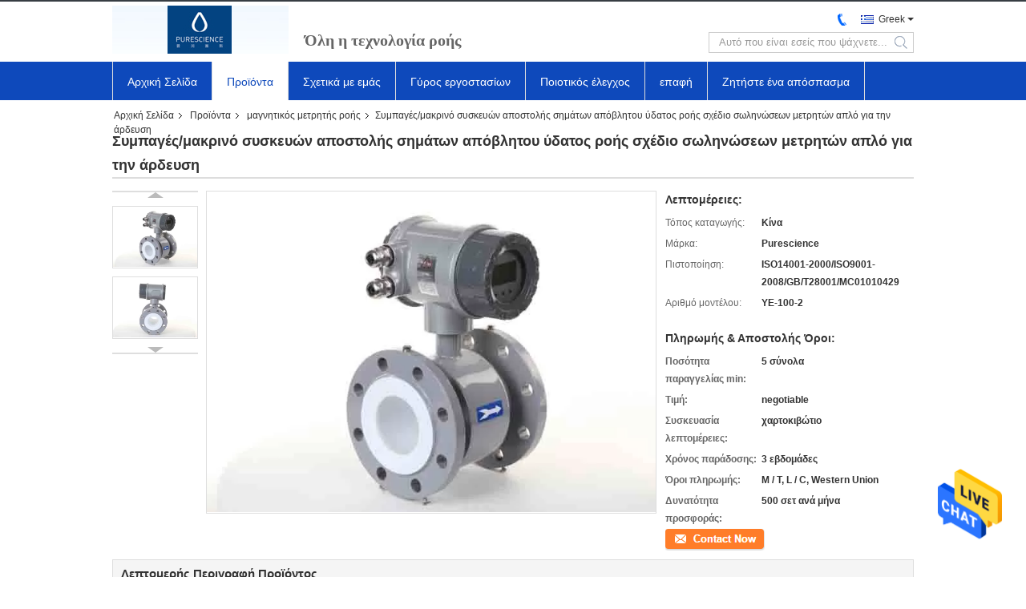

--- FILE ---
content_type: text/html
request_url: https://greek.seawaterroplant.com/sale-12469878-compact-remote-transmitter-wastewater-flow-meter-simple-piping-design-for-irrigation.html
body_size: 30928
content:

<!DOCTYPE html>
<html>
<head>
	<meta charset="utf-8">
	<meta http-equiv="X-UA-Compatible" content="IE=edge">
	<meta name="viewport" content="width=device-width, initial-scale=1">
    <title>Συμπαγές/μακρινό συσκευών αποστολής σημάτων απόβλητου ύδατος ροής σχέδιο σωληνώσεων μετρητών απλό για την άρδευση</title>
    <meta name="keywords" content="υγρός μετρητής ροής, υπερηχητικό υδρόμετρο, μαγνητικός μετρητής ροής" />
    <meta name="description" content="υψηλή ποιότητα Συμπαγές/μακρινό συσκευών αποστολής σημάτων απόβλητου ύδατος ροής σχέδιο σωληνώσεων μετρητών απλό για την άρδευση από την Κίνα, Ηγετική θέση της Κίνας υγρός μετρητής ροής Προϊόν, με αυστηρό ποιοτικό έλεγχο υπερηχητικό υδρόμετρο εργοστάσια, 404: Not Found υπερηχητικό υδρόμετρο προϊόντα." />
			<link type='text/css' rel='stylesheet' href='/??/images/global.css,/photo/seawaterroplant/sitetpl/style/common.css?ver=1605089288' media='all'>
			  <script type='text/javascript' src='/??/js/jquery.js,/js/common_header.js'></script><meta property="og:title" content="Συμπαγές/μακρινό συσκευών αποστολής σημάτων απόβλητου ύδατος ροής σχέδιο σωληνώσεων μετρητών απλό για την άρδευση" />
<meta property="og:description" content="υψηλή ποιότητα Συμπαγές/μακρινό συσκευών αποστολής σημάτων απόβλητου ύδατος ροής σχέδιο σωληνώσεων μετρητών απλό για την άρδευση από την Κίνα, Ηγετική θέση της Κίνας υγρός μετρητής ροής Προϊόν, με αυστηρό ποιοτικό έλεγχο υπερηχητικό υδρόμετρο εργοστάσια, 404: Not Found υπερηχητικό υδρόμετρο προϊόντα." />
<meta property="og:type" content="product" />
<meta property="og:availability" content="instock" />
<meta property="og:site_name" content="Shanghai Xunhui Environment Technology Co., Ltd." />
<meta property="og:url" content="https://greek.seawaterroplant.com/quality-12469878-compact-remote-transmitter-wastewater-flow-meter-simple-piping-design-for-irrigation" />
<meta property="og:image" content="https://greek.seawaterroplant.com/photo/ps23326423-compact_remote_transmitter_wastewater_flow_meter_simple_piping_design_for_irrigation.jpg" />
<link rel="canonical" href="https://greek.seawaterroplant.com/quality-12469878-compact-remote-transmitter-wastewater-flow-meter-simple-piping-design-for-irrigation" />
<link rel="alternate" href="https://m.greek.seawaterroplant.com/quality-12469878-compact-remote-transmitter-wastewater-flow-meter-simple-piping-design-for-irrigation" media="only screen and (max-width: 640px)" />
<style type="text/css">
/*<![CDATA[*/
.consent__cookie {position: fixed;top: 0;left: 0;width: 100%;height: 0%;z-index: 100000;}.consent__cookie_bg {position: fixed;top: 0;left: 0;width: 100%;height: 100%;background: #000;opacity: .6;display: none }.consent__cookie_rel {position: fixed;bottom:0;left: 0;width: 100%;background: #fff;display: -webkit-box;display: -ms-flexbox;display: flex;flex-wrap: wrap;padding: 24px 80px;-webkit-box-sizing: border-box;box-sizing: border-box;-webkit-box-pack: justify;-ms-flex-pack: justify;justify-content: space-between;-webkit-transition: all ease-in-out .3s;transition: all ease-in-out .3s }.consent__close {position: absolute;top: 20px;right: 20px;cursor: pointer }.consent__close svg {fill: #777 }.consent__close:hover svg {fill: #000 }.consent__cookie_box {flex: 1;word-break: break-word;}.consent__warm {color: #777;font-size: 16px;margin-bottom: 12px;line-height: 19px }.consent__title {color: #333;font-size: 20px;font-weight: 600;margin-bottom: 12px;line-height: 23px }.consent__itxt {color: #333;font-size: 14px;margin-bottom: 12px;display: -webkit-box;display: -ms-flexbox;display: flex;-webkit-box-align: center;-ms-flex-align: center;align-items: center }.consent__itxt i {display: -webkit-inline-box;display: -ms-inline-flexbox;display: inline-flex;width: 28px;height: 28px;border-radius: 50%;background: #e0f9e9;margin-right: 8px;-webkit-box-align: center;-ms-flex-align: center;align-items: center;-webkit-box-pack: center;-ms-flex-pack: center;justify-content: center }.consent__itxt svg {fill: #3ca860 }.consent__txt {color: #a6a6a6;font-size: 14px;margin-bottom: 8px;line-height: 17px }.consent__btns {display: -webkit-box;display: -ms-flexbox;display: flex;-webkit-box-orient: vertical;-webkit-box-direction: normal;-ms-flex-direction: column;flex-direction: column;-webkit-box-pack: center;-ms-flex-pack: center;justify-content: center;flex-shrink: 0;}.consent__btn {width: 280px;height: 40px;line-height: 40px;text-align: center;background: #3ca860;color: #fff;border-radius: 4px;margin: 8px 0;-webkit-box-sizing: border-box;box-sizing: border-box;cursor: pointer }.consent__btn:hover {background: #00823b }.consent__btn.empty {color: #3ca860;border: 1px solid #3ca860;background: #fff }.consent__btn.empty:hover {background: #3ca860;color: #fff }.open .consent__cookie_bg {display: block }.open .consent__cookie_rel {bottom: 0 }@media (max-width: 760px) {.consent__btns {width: 100%;align-items: center;}.consent__cookie_rel {padding: 20px 24px }}.consent__cookie.open {display: block;}.consent__cookie {display: none;}
/*]]>*/
</style>
<script type="text/javascript">
/*<![CDATA[*/
window.isvideotpl = 0;window.detailurl = '';
var isShowGuide=0;showGuideColor=0;var company_type = 0;var webim_domain = '';

var colorUrl = '';
var aisearch = 0;
var selfUrl = '';
window.playerReportUrl='/vod/view_count/report';
var query_string = ["Products","Detail"];
var g_tp = '';
var customtplcolor = 99327;
window.predomainsub = "";
/*]]>*/
</script>
</head>
<body>
<img src="/logo.gif" style="display:none" alt="logo"/>
    <div id="floatAd" style="z-index: 110000;position:absolute;right:30px;bottom:60px;height:79px;display: block;">
                                <a href="/webim/webim_tab.html" rel="nofollow" data-uid="9298" onclick= 'setwebimCookie(9298,12469878,0);' target="_blank">
            <img style="width: 80px;cursor: pointer;" alt='Να στείλετε μήνυμα' src="/images/floatimage_chat.gif"/>
        </a>
                                </div>
<a style="display: none!important;" title="Shanghai Xunhui Environment Technology Co., Ltd." class="float-inquiry" href="/contactnow.html" onclick='setinquiryCookie("{\"showproduct\":1,\"pid\":\"12469878\",\"name\":\"\\u03a3\\u03c5\\u03bc\\u03c0\\u03b1\\u03b3\\u03ad\\u03c2\\/\\u03bc\\u03b1\\u03ba\\u03c1\\u03b9\\u03bd\\u03cc \\u03c3\\u03c5\\u03c3\\u03ba\\u03b5\\u03c5\\u03ce\\u03bd \\u03b1\\u03c0\\u03bf\\u03c3\\u03c4\\u03bf\\u03bb\\u03ae\\u03c2 \\u03c3\\u03b7\\u03bc\\u03ac\\u03c4\\u03c9\\u03bd \\u03b1\\u03c0\\u03cc\\u03b2\\u03bb\\u03b7\\u03c4\\u03bf\\u03c5 \\u03cd\\u03b4\\u03b1\\u03c4\\u03bf\\u03c2 \\u03c1\\u03bf\\u03ae\\u03c2 \\u03c3\\u03c7\\u03ad\\u03b4\\u03b9\\u03bf \\u03c3\\u03c9\\u03bb\\u03b7\\u03bd\\u03ce\\u03c3\\u03b5\\u03c9\\u03bd \\u03bc\\u03b5\\u03c4\\u03c1\\u03b7\\u03c4\\u03ce\\u03bd \\u03b1\\u03c0\\u03bb\\u03cc \\u03b3\\u03b9\\u03b1 \\u03c4\\u03b7\\u03bd \\u03ac\\u03c1\\u03b4\\u03b5\\u03c5\\u03c3\\u03b7\",\"source_url\":\"\\/sale-12469878-compact-remote-transmitter-wastewater-flow-meter-simple-piping-design-for-irrigation.html\",\"picurl\":\"\\/photo\\/pd23326423-compact_remote_transmitter_wastewater_flow_meter_simple_piping_design_for_irrigation.jpg\",\"propertyDetail\":[[\"\\u03a3\\u03c9\\u03bb\\u03ae\\u03bd\\u03b1\\u03c2 Dia.\",\"DN25-DN300\"],[\"\\u038c\\u03bd\\u03bf\\u03bc\\u03b1 \\u03c0\\u03c1\\u03bf\\u03ca\\u03cc\\u03bd\\u03c4\\u03c9\\u03bd\",\"\\u03bc\\u03b5\\u03c4\\u03c1\\u03b7\\u03c4\\u03ae\\u03c2 \\u03c1\\u03bf\\u03ae\\u03c2 \\u03b1\\u03c0\\u03cc\\u03b2\\u03bb\\u03b7\\u03c4\\u03bf\\u03c5 \\u03cd\\u03b4\\u03b1\\u03c4\\u03bf\\u03c2\"],[\"\\u0395\\u03c0\\u03b9\\u03bb\\u03bf\\u03b3\\u03ae \\u03c3\\u03ba\\u03b1\\u03c6\\u03ce\\u03bd \\u03c4\\u03b7\\u03c2 \\u03b3\\u03c1\\u03b1\\u03bc\\u03bc\\u03ae\\u03c2\",\"PTFE, \\u03a7\\u03a1\\u038f\\u039c\\u0399\\u039f\"],[\"\\u0395\\u03ba\\u03c4\\u03af\\u03bc\\u03b7\\u03c3\\u03b7 \\u03c0\\u03af\\u03b5\\u03c3\\u03b7\\u03c2\",\"PN16, PN25, MPA PN40\"]],\"company_name\":null,\"picurl_c\":\"\\/photo\\/pc23326423-compact_remote_transmitter_wastewater_flow_meter_simple_piping_design_for_irrigation.jpg\",\"price\":\"negotiable\",\"username\":\"Mr. Murphy\",\"viewTime\":\"\\u03a4\\u03b5\\u03bb\\u03b5\\u03c5\\u03c4\\u03b1\\u03af\\u03b1 \\u0395\\u03af\\u03c3\\u03bf\\u03b4\\u03bf\\u03c2 : 7 \\u03ce\\u03c1\\u03b5\\u03c2 09 minuts \\u03c0\\u03c1\\u03b9\\u03bd\",\"subject\":\"\\u03a0\\u03cc\\u03c3\\u03bf \\u03ba\\u03bf\\u03c3\\u03c4\\u03af\\u03b6\\u03b5\\u03b9 \\u03b3\\u03b9\\u03b1 \\u03c3\\u03b1\\u03c2 \\u03a3\\u03c5\\u03bc\\u03c0\\u03b1\\u03b3\\u03ad\\u03c2\\/\\u03bc\\u03b1\\u03ba\\u03c1\\u03b9\\u03bd\\u03cc \\u03c3\\u03c5\\u03c3\\u03ba\\u03b5\\u03c5\\u03ce\\u03bd \\u03b1\\u03c0\\u03bf\\u03c3\\u03c4\\u03bf\\u03bb\\u03ae\\u03c2 \\u03c3\\u03b7\\u03bc\\u03ac\\u03c4\\u03c9\\u03bd \\u03b1\\u03c0\\u03cc\\u03b2\\u03bb\\u03b7\\u03c4\\u03bf\\u03c5 \\u03cd\\u03b4\\u03b1\\u03c4\\u03bf\\u03c2 \\u03c1\\u03bf\\u03ae\\u03c2 \\u03c3\\u03c7\\u03ad\\u03b4\\u03b9\\u03bf \\u03c3\\u03c9\\u03bb\\u03b7\\u03bd\\u03ce\\u03c3\\u03b5\\u03c9\\u03bd \\u03bc\\u03b5\\u03c4\\u03c1\\u03b7\\u03c4\\u03ce\\u03bd \\u03b1\\u03c0\\u03bb\\u03cc \\u03b3\\u03b9\\u03b1 \\u03c4\\u03b7\\u03bd \\u03ac\\u03c1\\u03b4\\u03b5\\u03c5\\u03c3\\u03b7;\",\"countrycode\":\"\"}");'></a>
<script>
var originProductInfo = '';
var originProductInfo = {"showproduct":1,"pid":"12469878","name":"\u03a3\u03c5\u03bc\u03c0\u03b1\u03b3\u03ad\u03c2\/\u03bc\u03b1\u03ba\u03c1\u03b9\u03bd\u03cc \u03c3\u03c5\u03c3\u03ba\u03b5\u03c5\u03ce\u03bd \u03b1\u03c0\u03bf\u03c3\u03c4\u03bf\u03bb\u03ae\u03c2 \u03c3\u03b7\u03bc\u03ac\u03c4\u03c9\u03bd \u03b1\u03c0\u03cc\u03b2\u03bb\u03b7\u03c4\u03bf\u03c5 \u03cd\u03b4\u03b1\u03c4\u03bf\u03c2 \u03c1\u03bf\u03ae\u03c2 \u03c3\u03c7\u03ad\u03b4\u03b9\u03bf \u03c3\u03c9\u03bb\u03b7\u03bd\u03ce\u03c3\u03b5\u03c9\u03bd \u03bc\u03b5\u03c4\u03c1\u03b7\u03c4\u03ce\u03bd \u03b1\u03c0\u03bb\u03cc \u03b3\u03b9\u03b1 \u03c4\u03b7\u03bd \u03ac\u03c1\u03b4\u03b5\u03c5\u03c3\u03b7","source_url":"\/sale-12469878-compact-remote-transmitter-wastewater-flow-meter-simple-piping-design-for-irrigation.html","picurl":"\/photo\/pd23326423-compact_remote_transmitter_wastewater_flow_meter_simple_piping_design_for_irrigation.jpg","propertyDetail":[["\u03a3\u03c9\u03bb\u03ae\u03bd\u03b1\u03c2 Dia.","DN25-DN300"],["\u038c\u03bd\u03bf\u03bc\u03b1 \u03c0\u03c1\u03bf\u03ca\u03cc\u03bd\u03c4\u03c9\u03bd","\u03bc\u03b5\u03c4\u03c1\u03b7\u03c4\u03ae\u03c2 \u03c1\u03bf\u03ae\u03c2 \u03b1\u03c0\u03cc\u03b2\u03bb\u03b7\u03c4\u03bf\u03c5 \u03cd\u03b4\u03b1\u03c4\u03bf\u03c2"],["\u0395\u03c0\u03b9\u03bb\u03bf\u03b3\u03ae \u03c3\u03ba\u03b1\u03c6\u03ce\u03bd \u03c4\u03b7\u03c2 \u03b3\u03c1\u03b1\u03bc\u03bc\u03ae\u03c2","PTFE, \u03a7\u03a1\u038f\u039c\u0399\u039f"],["\u0395\u03ba\u03c4\u03af\u03bc\u03b7\u03c3\u03b7 \u03c0\u03af\u03b5\u03c3\u03b7\u03c2","PN16, PN25, MPA PN40"]],"company_name":null,"picurl_c":"\/photo\/pc23326423-compact_remote_transmitter_wastewater_flow_meter_simple_piping_design_for_irrigation.jpg","price":"negotiable","username":"Mr. Murphy","viewTime":"\u03a4\u03b5\u03bb\u03b5\u03c5\u03c4\u03b1\u03af\u03b1 \u0395\u03af\u03c3\u03bf\u03b4\u03bf\u03c2 : 6 \u03ce\u03c1\u03b5\u03c2 09 minuts \u03c0\u03c1\u03b9\u03bd","subject":"\u0391\u03c5\u03c4\u03cc \u03c0\u03bf\u03c5 \u03b5\u03af\u03bd\u03b1\u03b9 \u03b7 \u03ba\u03b1\u03bb\u03cd\u03c4\u03b5\u03c1\u03b7 \u03b1\u03be\u03af\u03b1 \u03c3\u03b1\u03c2 \u03a3\u03c5\u03bc\u03c0\u03b1\u03b3\u03ad\u03c2\/\u03bc\u03b1\u03ba\u03c1\u03b9\u03bd\u03cc \u03c3\u03c5\u03c3\u03ba\u03b5\u03c5\u03ce\u03bd \u03b1\u03c0\u03bf\u03c3\u03c4\u03bf\u03bb\u03ae\u03c2 \u03c3\u03b7\u03bc\u03ac\u03c4\u03c9\u03bd \u03b1\u03c0\u03cc\u03b2\u03bb\u03b7\u03c4\u03bf\u03c5 \u03cd\u03b4\u03b1\u03c4\u03bf\u03c2 \u03c1\u03bf\u03ae\u03c2 \u03c3\u03c7\u03ad\u03b4\u03b9\u03bf \u03c3\u03c9\u03bb\u03b7\u03bd\u03ce\u03c3\u03b5\u03c9\u03bd \u03bc\u03b5\u03c4\u03c1\u03b7\u03c4\u03ce\u03bd \u03b1\u03c0\u03bb\u03cc \u03b3\u03b9\u03b1 \u03c4\u03b7\u03bd \u03ac\u03c1\u03b4\u03b5\u03c5\u03c3\u03b7","countrycode":""};
var save_url = "/contactsave.html";
var update_url = "/updateinquiry.html";
var productInfo = {};
var defaulProductInfo = {};
var myDate = new Date();
var curDate = myDate.getFullYear()+'-'+(parseInt(myDate.getMonth())+1)+'-'+myDate.getDate();
var message = '';
var default_pop = 1;
var leaveMessageDialog = document.getElementsByClassName('leave-message-dialog')[0]; // 获取弹层
var _$$ = function (dom) {
    return document.querySelectorAll(dom);
};
resInfo = originProductInfo;
defaulProductInfo.pid = resInfo['pid'];
defaulProductInfo.productName = resInfo['name'];
defaulProductInfo.productInfo = resInfo['propertyDetail'];
defaulProductInfo.productImg = resInfo['picurl_c'];
defaulProductInfo.subject = resInfo['subject'];
defaulProductInfo.productImgAlt = resInfo['name'];
var inquirypopup_tmp = 1;
var message = 'Αγαπητός,'+'\r\n'+"Ik ben geïnteresseerd"+' '+trim(resInfo['name'])+", θα μπορούσατε να μου στείλετε περισσότερες λεπτομέρειες όπως τύπος, μέγεθος, MOQ, υλικό κ.λπ."+'\r\n'+"Ευχαριστώ!"+'\r\n'+"Wachten op je antwoord.";
var message_1 = 'Αγαπητός,'+'\r\n'+"Ik ben geïnteresseerd"+' '+trim(resInfo['name'])+", θα μπορούσατε να μου στείλετε περισσότερες λεπτομέρειες όπως τύπος, μέγεθος, MOQ, υλικό κ.λπ."+'\r\n'+"Ευχαριστώ!"+'\r\n'+"Wachten op je antwoord.";
var message_2 = 'Γεια,'+'\r\n'+"Ψάχνω για"+' '+trim(resInfo['name'])+", στείλτε μου την τιμή, τις προδιαγραφές και την εικόνα."+'\r\n'+"Η γρήγορη απάντησή σας θα εκτιμηθεί ιδιαίτερα."+'\r\n'+"Μη διστάσετε να επικοινωνήσετε μαζί μου για περισσότερες πληροφορίες."+'\r\n'+"Ευχαριστώ πολύ.";
var message_3 = 'Γεια,'+'\r\n'+trim(resInfo['name'])+' '+"ανταποκρίνεται στις προσδοκίες μου."+'\r\n'+"Δώστε μου την καλύτερη τιμή και μερικές άλλες πληροφορίες για το προϊόν."+'\r\n'+"Μη διστάσετε να επικοινωνήσετε μαζί μου μέσω του ταχυδρομείου μου."+'\r\n'+"Ευχαριστώ πολύ.";

var message_4 = 'Αγαπητός,'+'\r\n'+"Ποια είναι η τιμή FOB στο δικό σας"+' '+trim(resInfo['name'])+'?'+'\r\n'+"Ποιο είναι το πλησιέστερο όνομα θύρας;"+'\r\n'+"Απαντήστε μου το συντομότερο δυνατό, θα ήταν καλύτερα να μοιραστείτε περισσότερες πληροφορίες."+'\r\n'+"Χαιρετισμοί!";
var message_5 = 'Γεια σου,'+'\r\n'+"Με ενδιαφέρει πολύ"+' '+trim(resInfo['name'])+'.'+'\r\n'+"Παρακαλώ στείλτε μου τα στοιχεία του προϊόντος σας."+'\r\n'+"Ανυπομονώ για τη γρήγορη απάντησή σας."+'\r\n'+"Μη διστάσετε να επικοινωνήσετε μαζί μου μέσω ταχυδρομείου."+'\r\n'+"Χαιρετισμοί!";

var message_6 = 'Αγαπητός,'+'\r\n'+"Δώστε μας πληροφορίες για το δικό σας"+' '+trim(resInfo['name'])+", όπως τύπος, μέγεθος, υλικό και φυσικά η καλύτερη τιμή."+'\r\n'+"Ανυπομονώ για τη γρήγορη απάντησή σας."+'\r\n'+"Σας ευχαριστούμε!";
var message_7 = 'Αγαπητός,'+'\r\n'+"Μπορείτε να προμηθευτείτε"+' '+trim(resInfo['name'])+" για εμάς?"+'\r\n'+"Πρώτα θέλουμε τιμοκατάλογο και μερικές λεπτομέρειες προϊόντος."+'\r\n'+"Ελπίζω να λάβω απάντηση το συντομότερο δυνατόν και προσβλέπω στη συνεργασία."+'\r\n'+"Ευχαριστώ πολύ.";
var message_8 = 'γεια,'+'\r\n'+"Ψάχνω για"+' '+trim(resInfo['name'])+", παρακαλώ δώστε μου πιο λεπτομερείς πληροφορίες για το προϊόν."+'\r\n'+"Ανυπομονώ για την απάντησή σου."+'\r\n'+"Σας ευχαριστούμε!";
var message_9 = 'Γεια,'+'\r\n'+"Τα δικα σου"+' '+trim(resInfo['name'])+" πληροί τις απαιτήσεις μου πολύ καλά."+'\r\n'+"Παρακαλώ στείλτε μου την τιμή, τις προδιαγραφές και παρόμοιο μοντέλο θα είναι εντάξει."+'\r\n'+"Μη διστάσετε να συνομιλήσετε μαζί μου."+'\r\n'+"Ευχαριστώ!";
var message_10 = 'Αγαπητός,'+'\r\n'+"Θέλω να μάθω περισσότερα για τις λεπτομέρειες και την αναφορά"+' '+trim(resInfo['name'])+'.'+'\r\n'+"Μη διστάσετε να επικοινωνήσετε μαζί μου."+'\r\n'+"Χαιρετισμοί!";

var r = getRandom(1,10);

defaulProductInfo.message = eval("message_"+r);

var mytAjax = {

    post: function(url, data, fn) {
        var xhr = new XMLHttpRequest();
        xhr.open("POST", url, true);
        xhr.setRequestHeader("Content-Type", "application/x-www-form-urlencoded;charset=UTF-8");
        xhr.setRequestHeader("X-Requested-With", "XMLHttpRequest");
        xhr.setRequestHeader('Content-Type','text/plain;charset=UTF-8');
        xhr.onreadystatechange = function() {
            if(xhr.readyState == 4 && (xhr.status == 200 || xhr.status == 304)) {
                fn.call(this, xhr.responseText);
            }
        };
        xhr.send(data);
    },

    postform: function(url, data, fn) {
        var xhr = new XMLHttpRequest();
        xhr.open("POST", url, true);
        xhr.setRequestHeader("X-Requested-With", "XMLHttpRequest");
        xhr.onreadystatechange = function() {
            if(xhr.readyState == 4 && (xhr.status == 200 || xhr.status == 304)) {
                fn.call(this, xhr.responseText);
            }
        };
        xhr.send(data);
    }
};
/*window.onload = function(){
    leaveMessageDialog = document.getElementsByClassName('leave-message-dialog')[0];
    if (window.localStorage.recordDialogStatus=='undefined' || (window.localStorage.recordDialogStatus!='undefined' && window.localStorage.recordDialogStatus != curDate)) {
        setTimeout(function(){
            if(parseInt(inquirypopup_tmp%10) == 1){
                creatDialog(defaulProductInfo, 1);
            }
        }, 6000);
    }
};*/
function trim(str)
{
    str = str.replace(/(^\s*)/g,"");
    return str.replace(/(\s*$)/g,"");
};
function getRandom(m,n){
    var num = Math.floor(Math.random()*(m - n) + n);
    return num;
};
function strBtn(param) {

    var starattextarea = document.getElementById("textareamessage").value.length;
    var email = document.getElementById("startEmail").value;

    var default_tip = document.querySelectorAll(".watermark_container").length;
    if (20 < starattextarea && starattextarea < 3000) {
        if(default_tip>0){
            document.getElementById("textareamessage1").parentNode.parentNode.nextElementSibling.style.display = "none";
        }else{
            document.getElementById("textareamessage1").parentNode.nextElementSibling.style.display = "none";
        }

    } else {
        if(default_tip>0){
            document.getElementById("textareamessage1").parentNode.parentNode.nextElementSibling.style.display = "block";
        }else{
            document.getElementById("textareamessage1").parentNode.nextElementSibling.style.display = "block";
        }

        return;
    }

    // var re = /^([a-zA-Z0-9_-])+@([a-zA-Z0-9_-])+\.([a-zA-Z0-9_-])+/i;/*邮箱不区分大小写*/
    var re = /^[a-zA-Z0-9][\w-]*(\.?[\w-]+)*@[a-zA-Z0-9-]+(\.[a-zA-Z0-9]+)+$/i;
    if (!re.test(email)) {
        document.getElementById("startEmail").nextElementSibling.style.display = "block";
        return;
    } else {
        document.getElementById("startEmail").nextElementSibling.style.display = "none";
    }

    var subject = document.getElementById("pop_subject").value;
    var pid = document.getElementById("pop_pid").value;
    var message = document.getElementById("textareamessage").value;
    var sender_email = document.getElementById("startEmail").value;
    var tel = '';
    if (document.getElementById("tel0") != undefined && document.getElementById("tel0") != '')
        tel = document.getElementById("tel0").value;
    var form_serialize = '&tel='+tel;

    form_serialize = form_serialize.replace(/\+/g, "%2B");
    mytAjax.post(save_url,"pid="+pid+"&subject="+subject+"&email="+sender_email+"&message="+(message)+form_serialize,function(res){
        var mes = JSON.parse(res);
        if(mes.status == 200){
            var iid = mes.iid;
            document.getElementById("pop_iid").value = iid;
            document.getElementById("pop_uuid").value = mes.uuid;

            if(typeof gtag_report_conversion === "function"){
                gtag_report_conversion();//执行统计js代码
            }
            if(typeof fbq === "function"){
                fbq('track','Purchase');//执行统计js代码
            }
        }
    });
    for (var index = 0; index < document.querySelectorAll(".dialog-content-pql").length; index++) {
        document.querySelectorAll(".dialog-content-pql")[index].style.display = "none";
    };
    $('#idphonepql').val(tel);
    document.getElementById("dialog-content-pql-id").style.display = "block";
    ;
};
function twoBtnOk(param) {

    var selectgender = document.getElementById("Mr").innerHTML;
    var iid = document.getElementById("pop_iid").value;
    var sendername = document.getElementById("idnamepql").value;
    var senderphone = document.getElementById("idphonepql").value;
    var sendercname = document.getElementById("idcompanypql").value;
    var uuid = document.getElementById("pop_uuid").value;
    var gender = 2;
    if(selectgender == 'Mr.') gender = 0;
    if(selectgender == 'Mrs.') gender = 1;
    var pid = document.getElementById("pop_pid").value;
    var form_serialize = '';

        form_serialize = form_serialize.replace(/\+/g, "%2B");

    mytAjax.post(update_url,"iid="+iid+"&gender="+gender+"&uuid="+uuid+"&name="+(sendername)+"&tel="+(senderphone)+"&company="+(sendercname)+form_serialize,function(res){});

    for (var index = 0; index < document.querySelectorAll(".dialog-content-pql").length; index++) {
        document.querySelectorAll(".dialog-content-pql")[index].style.display = "none";
    };
    document.getElementById("dialog-content-pql-ok").style.display = "block";

};
function toCheckMust(name) {
    $('#'+name+'error').hide();
}
function handClidk(param) {
    var starattextarea = document.getElementById("textareamessage1").value.length;
    var email = document.getElementById("startEmail1").value;
    var default_tip = document.querySelectorAll(".watermark_container").length;
    if (20 < starattextarea && starattextarea < 3000) {
        if(default_tip>0){
            document.getElementById("textareamessage1").parentNode.parentNode.nextElementSibling.style.display = "none";
        }else{
            document.getElementById("textareamessage1").parentNode.nextElementSibling.style.display = "none";
        }

    } else {
        if(default_tip>0){
            document.getElementById("textareamessage1").parentNode.parentNode.nextElementSibling.style.display = "block";
        }else{
            document.getElementById("textareamessage1").parentNode.nextElementSibling.style.display = "block";
        }

        return;
    }

    // var re = /^([a-zA-Z0-9_-])+@([a-zA-Z0-9_-])+\.([a-zA-Z0-9_-])+/i;
    var re = /^[a-zA-Z0-9][\w-]*(\.?[\w-]+)*@[a-zA-Z0-9-]+(\.[a-zA-Z0-9]+)+$/i;
    if (!re.test(email)) {
        document.getElementById("startEmail1").nextElementSibling.style.display = "block";
        return;
    } else {
        document.getElementById("startEmail1").nextElementSibling.style.display = "none";
    }

    var subject = document.getElementById("pop_subject").value;
    var pid = document.getElementById("pop_pid").value;
    var message = document.getElementById("textareamessage1").value;
    var sender_email = document.getElementById("startEmail1").value;
    var form_serialize = tel = '';
    if (document.getElementById("tel1") != undefined && document.getElementById("tel1") != '')
        tel = document.getElementById("tel1").value;
        mytAjax.post(save_url,"email="+sender_email+"&tel="+tel+"&pid="+pid+"&message="+message+"&subject="+subject+form_serialize,function(res){

        var mes = JSON.parse(res);
        if(mes.status == 200){
            var iid = mes.iid;
            document.getElementById("pop_iid").value = iid;
            document.getElementById("pop_uuid").value = mes.uuid;
            if(typeof gtag_report_conversion === "function"){
                gtag_report_conversion();//执行统计js代码
            }
        }

    });
    for (var index = 0; index < document.querySelectorAll(".dialog-content-pql").length; index++) {
        document.querySelectorAll(".dialog-content-pql")[index].style.display = "none";
    };
    $('#idphonepql').val(tel);
    document.getElementById("dialog-content-pql-id").style.display = "block";

};
window.addEventListener('load', function () {
    $('.checkbox-wrap label').each(function(){
        if($(this).find('input').prop('checked')){
            $(this).addClass('on')
        }else {
            $(this).removeClass('on')
        }
    })
    $(document).on('click', '.checkbox-wrap label' , function(ev){
        if (ev.target.tagName.toUpperCase() != 'INPUT') {
            $(this).toggleClass('on')
        }
    })
})

function hand_video(pdata) {
    data = JSON.parse(pdata);
    productInfo.productName = data.productName;
    productInfo.productInfo = data.productInfo;
    productInfo.productImg = data.productImg;
    productInfo.subject = data.subject;

    var message = 'Αγαπητός,'+'\r\n'+"Ik ben geïnteresseerd"+' '+trim(data.productName)+", θα μπορούσατε να μου στείλετε περισσότερες λεπτομέρειες όπως τύπος, μέγεθος, ποσότητα, υλικό κ.λπ."+'\r\n'+"Ευχαριστώ!"+'\r\n'+"Wachten op je antwoord.";

    var message = 'Αγαπητός,'+'\r\n'+"Ik ben geïnteresseerd"+' '+trim(data.productName)+", θα μπορούσατε να μου στείλετε περισσότερες λεπτομέρειες όπως τύπος, μέγεθος, MOQ, υλικό κ.λπ."+'\r\n'+"Ευχαριστώ!"+'\r\n'+"Wachten op je antwoord.";
    var message_1 = 'Αγαπητός,'+'\r\n'+"Ik ben geïnteresseerd"+' '+trim(data.productName)+", θα μπορούσατε να μου στείλετε περισσότερες λεπτομέρειες όπως τύπος, μέγεθος, MOQ, υλικό κ.λπ."+'\r\n'+"Ευχαριστώ!"+'\r\n'+"Wachten op je antwoord.";
    var message_2 = 'Γεια,'+'\r\n'+"Ψάχνω για"+' '+trim(data.productName)+", στείλτε μου την τιμή, τις προδιαγραφές και την εικόνα."+'\r\n'+"Η γρήγορη απάντησή σας θα εκτιμηθεί ιδιαίτερα."+'\r\n'+"Μη διστάσετε να επικοινωνήσετε μαζί μου για περισσότερες πληροφορίες."+'\r\n'+"Ευχαριστώ πολύ.";
    var message_3 = 'Γεια,'+'\r\n'+trim(data.productName)+' '+"ανταποκρίνεται στις προσδοκίες μου."+'\r\n'+"Δώστε μου την καλύτερη τιμή και μερικές άλλες πληροφορίες για το προϊόν."+'\r\n'+"Μη διστάσετε να επικοινωνήσετε μαζί μου μέσω του ταχυδρομείου μου."+'\r\n'+"Ευχαριστώ πολύ.";

    var message_4 = 'Αγαπητός,'+'\r\n'+"Ποια είναι η τιμή FOB στο δικό σας"+' '+trim(data.productName)+'?'+'\r\n'+"Ποιο είναι το πλησιέστερο όνομα θύρας;"+'\r\n'+"Απαντήστε μου το συντομότερο δυνατό, θα ήταν καλύτερα να μοιραστείτε περισσότερες πληροφορίες."+'\r\n'+"Χαιρετισμοί!";
    var message_5 = 'Γεια σου,'+'\r\n'+"Με ενδιαφέρει πολύ"+' '+trim(data.productName)+'.'+'\r\n'+"Παρακαλώ στείλτε μου τα στοιχεία του προϊόντος σας."+'\r\n'+"Ανυπομονώ για τη γρήγορη απάντησή σας."+'\r\n'+"Μη διστάσετε να επικοινωνήσετε μαζί μου μέσω ταχυδρομείου."+'\r\n'+"Χαιρετισμοί!";

    var message_6 = 'Αγαπητός,'+'\r\n'+"Δώστε μας πληροφορίες για το δικό σας"+' '+trim(data.productName)+", όπως τύπος, μέγεθος, υλικό και φυσικά η καλύτερη τιμή."+'\r\n'+"Ανυπομονώ για τη γρήγορη απάντησή σας."+'\r\n'+"Σας ευχαριστούμε!";
    var message_7 = 'Αγαπητός,'+'\r\n'+"Μπορείτε να προμηθευτείτε"+' '+trim(data.productName)+" για εμάς?"+'\r\n'+"Πρώτα θέλουμε τιμοκατάλογο και μερικές λεπτομέρειες προϊόντος."+'\r\n'+"Ελπίζω να λάβω απάντηση το συντομότερο δυνατόν και προσβλέπω στη συνεργασία."+'\r\n'+"Ευχαριστώ πολύ.";
    var message_8 = 'γεια,'+'\r\n'+"Ψάχνω για"+' '+trim(data.productName)+", παρακαλώ δώστε μου πιο λεπτομερείς πληροφορίες για το προϊόν."+'\r\n'+"Ανυπομονώ για την απάντησή σου."+'\r\n'+"Σας ευχαριστούμε!";
    var message_9 = 'Γεια,'+'\r\n'+"Τα δικα σου"+' '+trim(data.productName)+" πληροί τις απαιτήσεις μου πολύ καλά."+'\r\n'+"Παρακαλώ στείλτε μου την τιμή, τις προδιαγραφές και παρόμοιο μοντέλο θα είναι εντάξει."+'\r\n'+"Μη διστάσετε να συνομιλήσετε μαζί μου."+'\r\n'+"Ευχαριστώ!";
    var message_10 = 'Αγαπητός,'+'\r\n'+"Θέλω να μάθω περισσότερα για τις λεπτομέρειες και την αναφορά"+' '+trim(data.productName)+'.'+'\r\n'+"Μη διστάσετε να επικοινωνήσετε μαζί μου."+'\r\n'+"Χαιρετισμοί!";

    var r = getRandom(1,10);

    productInfo.message = eval("message_"+r);
    if(parseInt(inquirypopup_tmp/10) == 1){
        productInfo.message = "";
    }
    productInfo.pid = data.pid;
    creatDialog(productInfo, 2);
};

function handDialog(pdata) {
    data = JSON.parse(pdata);
    productInfo.productName = data.productName;
    productInfo.productInfo = data.productInfo;
    productInfo.productImg = data.productImg;
    productInfo.subject = data.subject;

    var message = 'Αγαπητός,'+'\r\n'+"Ik ben geïnteresseerd"+' '+trim(data.productName)+", θα μπορούσατε να μου στείλετε περισσότερες λεπτομέρειες όπως τύπος, μέγεθος, ποσότητα, υλικό κ.λπ."+'\r\n'+"Ευχαριστώ!"+'\r\n'+"Wachten op je antwoord.";

    var message = 'Αγαπητός,'+'\r\n'+"Ik ben geïnteresseerd"+' '+trim(data.productName)+", θα μπορούσατε να μου στείλετε περισσότερες λεπτομέρειες όπως τύπος, μέγεθος, MOQ, υλικό κ.λπ."+'\r\n'+"Ευχαριστώ!"+'\r\n'+"Wachten op je antwoord.";
    var message_1 = 'Αγαπητός,'+'\r\n'+"Ik ben geïnteresseerd"+' '+trim(data.productName)+", θα μπορούσατε να μου στείλετε περισσότερες λεπτομέρειες όπως τύπος, μέγεθος, MOQ, υλικό κ.λπ."+'\r\n'+"Ευχαριστώ!"+'\r\n'+"Wachten op je antwoord.";
    var message_2 = 'Γεια,'+'\r\n'+"Ψάχνω για"+' '+trim(data.productName)+", στείλτε μου την τιμή, τις προδιαγραφές και την εικόνα."+'\r\n'+"Η γρήγορη απάντησή σας θα εκτιμηθεί ιδιαίτερα."+'\r\n'+"Μη διστάσετε να επικοινωνήσετε μαζί μου για περισσότερες πληροφορίες."+'\r\n'+"Ευχαριστώ πολύ.";
    var message_3 = 'Γεια,'+'\r\n'+trim(data.productName)+' '+"ανταποκρίνεται στις προσδοκίες μου."+'\r\n'+"Δώστε μου την καλύτερη τιμή και μερικές άλλες πληροφορίες για το προϊόν."+'\r\n'+"Μη διστάσετε να επικοινωνήσετε μαζί μου μέσω του ταχυδρομείου μου."+'\r\n'+"Ευχαριστώ πολύ.";

    var message_4 = 'Αγαπητός,'+'\r\n'+"Ποια είναι η τιμή FOB στο δικό σας"+' '+trim(data.productName)+'?'+'\r\n'+"Ποιο είναι το πλησιέστερο όνομα θύρας;"+'\r\n'+"Απαντήστε μου το συντομότερο δυνατό, θα ήταν καλύτερα να μοιραστείτε περισσότερες πληροφορίες."+'\r\n'+"Χαιρετισμοί!";
    var message_5 = 'Γεια σου,'+'\r\n'+"Με ενδιαφέρει πολύ"+' '+trim(data.productName)+'.'+'\r\n'+"Παρακαλώ στείλτε μου τα στοιχεία του προϊόντος σας."+'\r\n'+"Ανυπομονώ για τη γρήγορη απάντησή σας."+'\r\n'+"Μη διστάσετε να επικοινωνήσετε μαζί μου μέσω ταχυδρομείου."+'\r\n'+"Χαιρετισμοί!";

    var message_6 = 'Αγαπητός,'+'\r\n'+"Δώστε μας πληροφορίες για το δικό σας"+' '+trim(data.productName)+", όπως τύπος, μέγεθος, υλικό και φυσικά η καλύτερη τιμή."+'\r\n'+"Ανυπομονώ για τη γρήγορη απάντησή σας."+'\r\n'+"Σας ευχαριστούμε!";
    var message_7 = 'Αγαπητός,'+'\r\n'+"Μπορείτε να προμηθευτείτε"+' '+trim(data.productName)+" για εμάς?"+'\r\n'+"Πρώτα θέλουμε τιμοκατάλογο και μερικές λεπτομέρειες προϊόντος."+'\r\n'+"Ελπίζω να λάβω απάντηση το συντομότερο δυνατόν και προσβλέπω στη συνεργασία."+'\r\n'+"Ευχαριστώ πολύ.";
    var message_8 = 'γεια,'+'\r\n'+"Ψάχνω για"+' '+trim(data.productName)+", παρακαλώ δώστε μου πιο λεπτομερείς πληροφορίες για το προϊόν."+'\r\n'+"Ανυπομονώ για την απάντησή σου."+'\r\n'+"Σας ευχαριστούμε!";
    var message_9 = 'Γεια,'+'\r\n'+"Τα δικα σου"+' '+trim(data.productName)+" πληροί τις απαιτήσεις μου πολύ καλά."+'\r\n'+"Παρακαλώ στείλτε μου την τιμή, τις προδιαγραφές και παρόμοιο μοντέλο θα είναι εντάξει."+'\r\n'+"Μη διστάσετε να συνομιλήσετε μαζί μου."+'\r\n'+"Ευχαριστώ!";
    var message_10 = 'Αγαπητός,'+'\r\n'+"Θέλω να μάθω περισσότερα για τις λεπτομέρειες και την αναφορά"+' '+trim(data.productName)+'.'+'\r\n'+"Μη διστάσετε να επικοινωνήσετε μαζί μου."+'\r\n'+"Χαιρετισμοί!";

    var r = getRandom(1,10);

    productInfo.message = eval("message_"+r);
    if(parseInt(inquirypopup_tmp/10) == 1){
        productInfo.message = "";
    }
    productInfo.pid = data.pid;
    creatDialog(productInfo, 2);
};

function closepql(param) {

    leaveMessageDialog.style.display = 'none';
};

function closepql2(param) {

    for (var index = 0; index < document.querySelectorAll(".dialog-content-pql").length; index++) {
        document.querySelectorAll(".dialog-content-pql")[index].style.display = "none";
    };
    document.getElementById("dialog-content-pql-ok").style.display = "block";
};

function decodeHtmlEntities(str) {
    var tempElement = document.createElement('div');
    tempElement.innerHTML = str;
    return tempElement.textContent || tempElement.innerText || '';
}

function initProduct(productInfo,type){

    productInfo.productName = decodeHtmlEntities(productInfo.productName);
    productInfo.message = decodeHtmlEntities(productInfo.message);

    leaveMessageDialog = document.getElementsByClassName('leave-message-dialog')[0];
    leaveMessageDialog.style.display = "block";
    if(type == 3){
        var popinquiryemail = document.getElementById("popinquiryemail").value;
        _$$("#startEmail1")[0].value = popinquiryemail;
    }else{
        _$$("#startEmail1")[0].value = "";
    }
    _$$("#startEmail")[0].value = "";
    _$$("#idnamepql")[0].value = "";
    _$$("#idphonepql")[0].value = "";
    _$$("#idcompanypql")[0].value = "";

    _$$("#pop_pid")[0].value = productInfo.pid;
    _$$("#pop_subject")[0].value = productInfo.subject;
    
    if(parseInt(inquirypopup_tmp/10) == 1){
        productInfo.message = "";
    }

    _$$("#textareamessage1")[0].value = productInfo.message;
    _$$("#textareamessage")[0].value = productInfo.message;

    _$$("#dialog-content-pql-id .titlep")[0].innerHTML = productInfo.productName;
    _$$("#dialog-content-pql-id img")[0].setAttribute("src", productInfo.productImg);
    _$$("#dialog-content-pql-id img")[0].setAttribute("alt", productInfo.productImgAlt);

    _$$("#dialog-content-pql-id-hand img")[0].setAttribute("src", productInfo.productImg);
    _$$("#dialog-content-pql-id-hand img")[0].setAttribute("alt", productInfo.productImgAlt);
    _$$("#dialog-content-pql-id-hand .titlep")[0].innerHTML = productInfo.productName;

    if (productInfo.productInfo.length > 0) {
        var ul2, ul;
        ul = document.createElement("ul");
        for (var index = 0; index < productInfo.productInfo.length; index++) {
            var el = productInfo.productInfo[index];
            var li = document.createElement("li");
            var span1 = document.createElement("span");
            span1.innerHTML = el[0] + ":";
            var span2 = document.createElement("span");
            span2.innerHTML = el[1];
            li.appendChild(span1);
            li.appendChild(span2);
            ul.appendChild(li);

        }
        ul2 = ul.cloneNode(true);
        if (type === 1) {
            _$$("#dialog-content-pql-id .left")[0].replaceChild(ul, _$$("#dialog-content-pql-id .left ul")[0]);
        } else {
            _$$("#dialog-content-pql-id-hand .left")[0].replaceChild(ul2, _$$("#dialog-content-pql-id-hand .left ul")[0]);
            _$$("#dialog-content-pql-id .left")[0].replaceChild(ul, _$$("#dialog-content-pql-id .left ul")[0]);
        }
    };
    for (var index = 0; index < _$$("#dialog-content-pql-id .right ul li").length; index++) {
        _$$("#dialog-content-pql-id .right ul li")[index].addEventListener("click", function (params) {
            _$$("#dialog-content-pql-id .right #Mr")[0].innerHTML = this.innerHTML
        }, false)

    };

};
function closeInquiryCreateDialog() {
    document.getElementById("xuanpan_dialog_box_pql").style.display = "none";
};
function showInquiryCreateDialog() {
    document.getElementById("xuanpan_dialog_box_pql").style.display = "block";
};
function submitPopInquiry(){
    var message = document.getElementById("inquiry_message").value;
    var email = document.getElementById("inquiry_email").value;
    var subject = defaulProductInfo.subject;
    var pid = defaulProductInfo.pid;
    if (email === undefined) {
        showInquiryCreateDialog();
        document.getElementById("inquiry_email").style.border = "1px solid red";
        return false;
    };
    if (message === undefined) {
        showInquiryCreateDialog();
        document.getElementById("inquiry_message").style.border = "1px solid red";
        return false;
    };
    if (email.search(/^\w+((-\w+)|(\.\w+))*\@[A-Za-z0-9]+((\.|-)[A-Za-z0-9]+)*\.[A-Za-z0-9]+$/) == -1) {
        document.getElementById("inquiry_email").style.border= "1px solid red";
        showInquiryCreateDialog();
        return false;
    } else {
        document.getElementById("inquiry_email").style.border= "";
    };
    if (message.length < 20 || message.length >3000) {
        showInquiryCreateDialog();
        document.getElementById("inquiry_message").style.border = "1px solid red";
        return false;
    } else {
        document.getElementById("inquiry_message").style.border = "";
    };
    var tel = '';
    if (document.getElementById("tel") != undefined && document.getElementById("tel") != '')
        tel = document.getElementById("tel").value;

    mytAjax.post(save_url,"pid="+pid+"&subject="+subject+"&email="+email+"&message="+(message)+'&tel='+tel,function(res){
        var mes = JSON.parse(res);
        if(mes.status == 200){
            var iid = mes.iid;
            document.getElementById("pop_iid").value = iid;
            document.getElementById("pop_uuid").value = mes.uuid;

        }
    });
    initProduct(defaulProductInfo);
    for (var index = 0; index < document.querySelectorAll(".dialog-content-pql").length; index++) {
        document.querySelectorAll(".dialog-content-pql")[index].style.display = "none";
    };
    $('#idphonepql').val(tel);
    document.getElementById("dialog-content-pql-id").style.display = "block";

};

//带附件上传
function submitPopInquiryfile(email_id,message_id,check_sort,name_id,phone_id,company_id,attachments){

    if(typeof(check_sort) == 'undefined'){
        check_sort = 0;
    }
    var message = document.getElementById(message_id).value;
    var email = document.getElementById(email_id).value;
    var attachments = document.getElementById(attachments).value;
    if(typeof(name_id) !== 'undefined' && name_id != ""){
        var name  = document.getElementById(name_id).value;
    }
    if(typeof(phone_id) !== 'undefined' && phone_id != ""){
        var phone = document.getElementById(phone_id).value;
    }
    if(typeof(company_id) !== 'undefined' && company_id != ""){
        var company = document.getElementById(company_id).value;
    }
    var subject = defaulProductInfo.subject;
    var pid = defaulProductInfo.pid;

    if(check_sort == 0){
        if (email === undefined) {
            showInquiryCreateDialog();
            document.getElementById(email_id).style.border = "1px solid red";
            return false;
        };
        if (message === undefined) {
            showInquiryCreateDialog();
            document.getElementById(message_id).style.border = "1px solid red";
            return false;
        };

        if (email.search(/^\w+((-\w+)|(\.\w+))*\@[A-Za-z0-9]+((\.|-)[A-Za-z0-9]+)*\.[A-Za-z0-9]+$/) == -1) {
            document.getElementById(email_id).style.border= "1px solid red";
            showInquiryCreateDialog();
            return false;
        } else {
            document.getElementById(email_id).style.border= "";
        };
        if (message.length < 20 || message.length >3000) {
            showInquiryCreateDialog();
            document.getElementById(message_id).style.border = "1px solid red";
            return false;
        } else {
            document.getElementById(message_id).style.border = "";
        };
    }else{

        if (message === undefined) {
            showInquiryCreateDialog();
            document.getElementById(message_id).style.border = "1px solid red";
            return false;
        };

        if (email === undefined) {
            showInquiryCreateDialog();
            document.getElementById(email_id).style.border = "1px solid red";
            return false;
        };

        if (message.length < 20 || message.length >3000) {
            showInquiryCreateDialog();
            document.getElementById(message_id).style.border = "1px solid red";
            return false;
        } else {
            document.getElementById(message_id).style.border = "";
        };

        if (email.search(/^\w+((-\w+)|(\.\w+))*\@[A-Za-z0-9]+((\.|-)[A-Za-z0-9]+)*\.[A-Za-z0-9]+$/) == -1) {
            document.getElementById(email_id).style.border= "1px solid red";
            showInquiryCreateDialog();
            return false;
        } else {
            document.getElementById(email_id).style.border= "";
        };

    };

    mytAjax.post(save_url,"pid="+pid+"&subject="+subject+"&email="+email+"&message="+message+"&company="+company+"&attachments="+attachments,function(res){
        var mes = JSON.parse(res);
        if(mes.status == 200){
            var iid = mes.iid;
            document.getElementById("pop_iid").value = iid;
            document.getElementById("pop_uuid").value = mes.uuid;

            if(typeof gtag_report_conversion === "function"){
                gtag_report_conversion();//执行统计js代码
            }
            if(typeof fbq === "function"){
                fbq('track','Purchase');//执行统计js代码
            }
        }
    });
    initProduct(defaulProductInfo);

    if(name !== undefined && name != ""){
        _$$("#idnamepql")[0].value = name;
    }

    if(phone !== undefined && phone != ""){
        _$$("#idphonepql")[0].value = phone;
    }

    if(company !== undefined && company != ""){
        _$$("#idcompanypql")[0].value = company;
    }

    for (var index = 0; index < document.querySelectorAll(".dialog-content-pql").length; index++) {
        document.querySelectorAll(".dialog-content-pql")[index].style.display = "none";
    };
    document.getElementById("dialog-content-pql-id").style.display = "block";

};
function submitPopInquiryByParam(email_id,message_id,check_sort,name_id,phone_id,company_id){

    if(typeof(check_sort) == 'undefined'){
        check_sort = 0;
    }

    var senderphone = '';
    var message = document.getElementById(message_id).value;
    var email = document.getElementById(email_id).value;
    if(typeof(name_id) !== 'undefined' && name_id != ""){
        var name  = document.getElementById(name_id).value;
    }
    if(typeof(phone_id) !== 'undefined' && phone_id != ""){
        var phone = document.getElementById(phone_id).value;
        senderphone = phone;
    }
    if(typeof(company_id) !== 'undefined' && company_id != ""){
        var company = document.getElementById(company_id).value;
    }
    var subject = defaulProductInfo.subject;
    var pid = defaulProductInfo.pid;

    if(check_sort == 0){
        if (email === undefined) {
            showInquiryCreateDialog();
            document.getElementById(email_id).style.border = "1px solid red";
            return false;
        };
        if (message === undefined) {
            showInquiryCreateDialog();
            document.getElementById(message_id).style.border = "1px solid red";
            return false;
        };

        if (email.search(/^\w+((-\w+)|(\.\w+))*\@[A-Za-z0-9]+((\.|-)[A-Za-z0-9]+)*\.[A-Za-z0-9]+$/) == -1) {
            document.getElementById(email_id).style.border= "1px solid red";
            showInquiryCreateDialog();
            return false;
        } else {
            document.getElementById(email_id).style.border= "";
        };
        if (message.length < 20 || message.length >3000) {
            showInquiryCreateDialog();
            document.getElementById(message_id).style.border = "1px solid red";
            return false;
        } else {
            document.getElementById(message_id).style.border = "";
        };
    }else{

        if (message === undefined) {
            showInquiryCreateDialog();
            document.getElementById(message_id).style.border = "1px solid red";
            return false;
        };

        if (email === undefined) {
            showInquiryCreateDialog();
            document.getElementById(email_id).style.border = "1px solid red";
            return false;
        };

        if (message.length < 20 || message.length >3000) {
            showInquiryCreateDialog();
            document.getElementById(message_id).style.border = "1px solid red";
            return false;
        } else {
            document.getElementById(message_id).style.border = "";
        };

        if (email.search(/^\w+((-\w+)|(\.\w+))*\@[A-Za-z0-9]+((\.|-)[A-Za-z0-9]+)*\.[A-Za-z0-9]+$/) == -1) {
            document.getElementById(email_id).style.border= "1px solid red";
            showInquiryCreateDialog();
            return false;
        } else {
            document.getElementById(email_id).style.border= "";
        };

    };

    var productsku = "";
    if($("#product_sku").length > 0){
        productsku = $("#product_sku").html();
    }

    mytAjax.post(save_url,"tel="+senderphone+"&pid="+pid+"&subject="+subject+"&email="+email+"&message="+message+"&messagesku="+encodeURI(productsku),function(res){
        var mes = JSON.parse(res);
        if(mes.status == 200){
            var iid = mes.iid;
            document.getElementById("pop_iid").value = iid;
            document.getElementById("pop_uuid").value = mes.uuid;

            if(typeof gtag_report_conversion === "function"){
                gtag_report_conversion();//执行统计js代码
            }
            if(typeof fbq === "function"){
                fbq('track','Purchase');//执行统计js代码
            }
        }
    });
    initProduct(defaulProductInfo);

    if(name !== undefined && name != ""){
        _$$("#idnamepql")[0].value = name;
    }

    if(phone !== undefined && phone != ""){
        _$$("#idphonepql")[0].value = phone;
    }

    if(company !== undefined && company != ""){
        _$$("#idcompanypql")[0].value = company;
    }

    for (var index = 0; index < document.querySelectorAll(".dialog-content-pql").length; index++) {
        document.querySelectorAll(".dialog-content-pql")[index].style.display = "none";

    };
    document.getElementById("dialog-content-pql-id").style.display = "block";

};

function creat_videoDialog(productInfo, type) {

    if(type == 1){
        if(default_pop != 1){
            return false;
        }
        window.localStorage.recordDialogStatus = curDate;
    }else{
        default_pop = 0;
    }
    initProduct(productInfo, type);
    if (type === 1) {
        // 自动弹出
        for (var index = 0; index < document.querySelectorAll(".dialog-content-pql").length; index++) {

            document.querySelectorAll(".dialog-content-pql")[index].style.display = "none";
        };
        document.getElementById("dialog-content-pql").style.display = "block";
    } else {
        // 手动弹出
        for (var index = 0; index < document.querySelectorAll(".dialog-content-pql").length; index++) {
            document.querySelectorAll(".dialog-content-pql")[index].style.display = "none";
        };
        document.getElementById("dialog-content-pql-id-hand").style.display = "block";
    }
}

function creatDialog(productInfo, type) {

    if(type == 1){
        if(default_pop != 1){
            return false;
        }
        window.localStorage.recordDialogStatus = curDate;
    }else{
        default_pop = 0;
    }
    initProduct(productInfo, type);
    if (type === 1) {
        // 自动弹出
        for (var index = 0; index < document.querySelectorAll(".dialog-content-pql").length; index++) {

            document.querySelectorAll(".dialog-content-pql")[index].style.display = "none";
        };
        document.getElementById("dialog-content-pql").style.display = "block";
    } else {
        // 手动弹出
        for (var index = 0; index < document.querySelectorAll(".dialog-content-pql").length; index++) {
            document.querySelectorAll(".dialog-content-pql")[index].style.display = "none";
        };
        document.getElementById("dialog-content-pql-id-hand").style.display = "block";
    }
}

//带邮箱信息打开询盘框 emailtype=1表示带入邮箱
function openDialog(emailtype){
    var type = 2;//不带入邮箱，手动弹出
    if(emailtype == 1){
        var popinquiryemail = document.getElementById("popinquiryemail").value;
        // var re = /^([a-zA-Z0-9_-])+@([a-zA-Z0-9_-])+\.([a-zA-Z0-9_-])+/i;
        var re = /^[a-zA-Z0-9][\w-]*(\.?[\w-]+)*@[a-zA-Z0-9-]+(\.[a-zA-Z0-9]+)+$/i;
        if (!re.test(popinquiryemail)) {
            //前端提示样式;
            showInquiryCreateDialog();
            document.getElementById("popinquiryemail").style.border = "1px solid red";
            return false;
        } else {
            //前端提示样式;
        }
        var type = 3;
    }
    creatDialog(defaulProductInfo,type);
}

//上传附件
function inquiryUploadFile(){
    var fileObj = document.querySelector("#fileId").files[0];
    //构建表单数据
    var formData = new FormData();
    var filesize = fileObj.size;
    if(filesize > 10485760 || filesize == 0) {
        document.getElementById("filetips").style.display = "block";
        return false;
    }else {
        document.getElementById("filetips").style.display = "none";
    }
    formData.append('popinquiryfile', fileObj);
    document.getElementById("quotefileform").reset();
    var save_url = "/inquiryuploadfile.html";
    mytAjax.postform(save_url,formData,function(res){
        var mes = JSON.parse(res);
        if(mes.status == 200){
            document.getElementById("uploader-file-info").innerHTML = document.getElementById("uploader-file-info").innerHTML + "<span class=op>"+mes.attfile.name+"<a class=delatt id=att"+mes.attfile.id+" onclick=delatt("+mes.attfile.id+");>Delete</a></span>";
            var nowattachs = document.getElementById("attachments").value;
            if( nowattachs !== ""){
                var attachs = JSON.parse(nowattachs);
                attachs[mes.attfile.id] = mes.attfile;
            }else{
                var attachs = {};
                attachs[mes.attfile.id] = mes.attfile;
            }
            document.getElementById("attachments").value = JSON.stringify(attachs);
        }
    });
}
//附件删除
function delatt(attid)
{
    var nowattachs = document.getElementById("attachments").value;
    if( nowattachs !== ""){
        var attachs = JSON.parse(nowattachs);
        if(attachs[attid] == ""){
            return false;
        }
        var formData = new FormData();
        var delfile = attachs[attid]['filename'];
        var save_url = "/inquirydelfile.html";
        if(delfile != "") {
            formData.append('delfile', delfile);
            mytAjax.postform(save_url, formData, function (res) {
                if(res !== "") {
                    var mes = JSON.parse(res);
                    if (mes.status == 200) {
                        delete attachs[attid];
                        document.getElementById("attachments").value = JSON.stringify(attachs);
                        var s = document.getElementById("att"+attid);
                        s.parentNode.remove();
                    }
                }
            });
        }
    }else{
        return false;
    }
}

</script>
<div class="leave-message-dialog" style="display: none">
<style>
    .leave-message-dialog .close:before, .leave-message-dialog .close:after{
        content:initial;
    }
</style>
<div class="dialog-content-pql" id="dialog-content-pql" style="display: none">
    <span class="close" onclick="closepql()"><img src="/images/close.png" alt="close"></span>
    <div class="title">
        <p class="firstp-pql">Αφήστε ένα μήνυμα</p>
        <p class="lastp-pql">We bellen je snel terug!</p>
    </div>
    <div class="form">
        <div class="textarea">
            <textarea style='font-family: robot;'  name="" id="textareamessage" cols="30" rows="10" style="margin-bottom:14px;width:100%"
                placeholder="Παρακαλώ εισάγετε τις λεπτομέρειες έρευνάς σας."></textarea>
        </div>
        <p class="error-pql"> <span class="icon-pql"><img src="/images/error.png" alt="Shanghai Xunhui Environment Technology Co., Ltd."></span> Το μήνυμά σας πρέπει να αποτελείται από 20-3.000 χαρακτήρες!</p>
        <input id="startEmail" type="text" placeholder="Συμπληρώστε το email σας" onkeydown="if(event.keyCode === 13){ strBtn();}">
        <p class="error-pql"><span class="icon-pql"><img src="/images/error.png" alt="Shanghai Xunhui Environment Technology Co., Ltd."></span> Παρακαλούμε ελέγξτε το email σας! </p>
                <div class="operations">
            <div class='btn' id="submitStart" type="submit" onclick="strBtn()">υποβολή</div>
        </div>
            </div>
</div>
<div class="dialog-content-pql dialog-content-pql-id" id="dialog-content-pql-id" style="display:none">
        <span class="close" onclick="closepql2()"><svg t="1648434466530" class="icon" viewBox="0 0 1024 1024" version="1.1" xmlns="http://www.w3.org/2000/svg" p-id="2198" width="16" height="16"><path d="M576 512l277.333333 277.333333-64 64-277.333333-277.333333L234.666667 853.333333 170.666667 789.333333l277.333333-277.333333L170.666667 234.666667 234.666667 170.666667l277.333333 277.333333L789.333333 170.666667 853.333333 234.666667 576 512z" fill="#444444" p-id="2199"></path></svg></span>
    <div class="left">
        <div class="img"><img></div>
        <p class="titlep"></p>
        <ul> </ul>
    </div>
    <div class="right">
                <p class="title">Περισσότερες πληροφορίες διευκολύνουν την καλύτερη επικοινωνία.</p>
                <div style="position: relative;">
            <div class="mr"> <span id="Mr">Ο κ.</span>
                <ul>
                    <li>Ο κ.</li>
                    <li>Κα</li>
                </ul>
            </div>
            <input style="text-indent: 80px;" type="text" id="idnamepql" placeholder="Εισαγάγετε το όνομά σας">
        </div>
        <input type="text"  id="idphonepql"  placeholder="Τηλεφωνικό νούμερο">
        <input type="text" id="idcompanypql"  placeholder="επιχείρηση" onkeydown="if(event.keyCode === 13){ twoBtnOk();}">
                <div class="btn form_new" id="twoBtnOk" onclick="twoBtnOk()">Εντάξει</div>
    </div>
</div>

<div class="dialog-content-pql dialog-content-pql-ok" id="dialog-content-pql-ok" style="display:none">
        <span class="close" onclick="closepql()"><svg t="1648434466530" class="icon" viewBox="0 0 1024 1024" version="1.1" xmlns="http://www.w3.org/2000/svg" p-id="2198" width="16" height="16"><path d="M576 512l277.333333 277.333333-64 64-277.333333-277.333333L234.666667 853.333333 170.666667 789.333333l277.333333-277.333333L170.666667 234.666667 234.666667 170.666667l277.333333 277.333333L789.333333 170.666667 853.333333 234.666667 576 512z" fill="#444444" p-id="2199"></path></svg></span>
    <div class="duihaook"></div>
        <p class="title">Υποβλήθηκε με επιτυχία!</p>
        <p class="p1" style="text-align: center; font-size: 18px; margin-top: 14px;">We bellen je snel terug!</p>
    <div class="btn" onclick="closepql()" id="endOk" style="margin: 0 auto;margin-top: 50px;">Εντάξει</div>
</div>
<div class="dialog-content-pql dialog-content-pql-id dialog-content-pql-id-hand" id="dialog-content-pql-id-hand"
    style="display:none">
     <input type="hidden" name="pop_pid" id="pop_pid" value="0">
     <input type="hidden" name="pop_subject" id="pop_subject" value="">
     <input type="hidden" name="pop_iid" id="pop_iid" value="0">
     <input type="hidden" name="pop_uuid" id="pop_uuid" value="0">
        <span class="close" onclick="closepql()"><svg t="1648434466530" class="icon" viewBox="0 0 1024 1024" version="1.1" xmlns="http://www.w3.org/2000/svg" p-id="2198" width="16" height="16"><path d="M576 512l277.333333 277.333333-64 64-277.333333-277.333333L234.666667 853.333333 170.666667 789.333333l277.333333-277.333333L170.666667 234.666667 234.666667 170.666667l277.333333 277.333333L789.333333 170.666667 853.333333 234.666667 576 512z" fill="#444444" p-id="2199"></path></svg></span>
    <div class="left">
        <div class="img"><img></div>
        <p class="titlep"></p>
        <ul> </ul>
    </div>
    <div class="right" style="float:right">
                <div class="title">
            <p class="firstp-pql">Αφήστε ένα μήνυμα</p>
            <p class="lastp-pql">We bellen je snel terug!</p>
        </div>
                <div class="form">
            <div class="textarea">
                <textarea style='font-family: robot;' name="message" id="textareamessage1" cols="30" rows="10"
                    placeholder="Παρακαλώ εισάγετε τις λεπτομέρειες έρευνάς σας."></textarea>
            </div>
            <p class="error-pql"> <span class="icon-pql"><img src="/images/error.png" alt="Shanghai Xunhui Environment Technology Co., Ltd."></span> Το μήνυμά σας πρέπει να αποτελείται από 20-3.000 χαρακτήρες!</p>

                            <input style="display:none" id="tel1" name="tel" type="text" oninput="value=value.replace(/[^0-9_+-]/g,'');" placeholder="Τηλεφωνικό νούμερο">
                        <input id='startEmail1' name='email' data-type='1' type='text'
                   placeholder="Συμπληρώστε το email σας"
                   onkeydown='if(event.keyCode === 13){ handClidk();}'>
            
            <p class='error-pql'><span class='icon-pql'>
                    <img src="/images/error.png" alt="Shanghai Xunhui Environment Technology Co., Ltd."></span> Παρακαλούμε ελέγξτε το email σας!            </p>

            <div class="operations">
                <div class='btn' id="submitStart1" type="submit" onclick="handClidk()">υποβολή</div>
            </div>
        </div>
    </div>
</div>
</div>
<div id="xuanpan_dialog_box_pql" class="xuanpan_dialog_box_pql"
    style="display:none;background:rgba(0,0,0,.6);width:100%;height:100%;position: fixed;top:0;left:0;z-index: 999999;">
    <div class="box_pql"
      style="width:526px;height:206px;background:rgba(255,255,255,1);opacity:1;border-radius:4px;position: absolute;left: 50%;top: 50%;transform: translate(-50%,-50%);">
      <div onclick="closeInquiryCreateDialog()" class="close close_create_dialog"
        style="cursor: pointer;height:42px;width:40px;float:right;padding-top: 16px;"><span
          style="display: inline-block;width: 25px;height: 2px;background: rgb(114, 114, 114);transform: rotate(45deg); "><span
            style="display: block;width: 25px;height: 2px;background: rgb(114, 114, 114);transform: rotate(-90deg); "></span></span>
      </div>
      <div
        style="height: 72px; overflow: hidden; text-overflow: ellipsis; display:-webkit-box;-ebkit-line-clamp: 3;-ebkit-box-orient: vertical; margin-top: 58px; padding: 0 84px; font-size: 18px; color: rgba(51, 51, 51, 1); text-align: center; ">
        Please leave your correct email and detailed requirements (20-3,000 characters).</div>
      <div onclick="closeInquiryCreateDialog()" class="close_create_dialog"
        style="width: 139px; height: 36px; background: rgba(253, 119, 34, 1); border-radius: 4px; margin: 16px auto; color: rgba(255, 255, 255, 1); font-size: 18px; line-height: 36px; text-align: center;">
        Εντάξει</div>
    </div>
</div>
<style type="text/css">.vr-asidebox {position: fixed; bottom: 290px; left: 16px; width: 160px; height: 90px; background: #eee; overflow: hidden; border: 4px solid rgba(4, 120, 237, 0.24); box-shadow: 0px 8px 16px rgba(0, 0, 0, 0.08); border-radius: 8px; display: none; z-index: 1000; } .vr-small {position: fixed; bottom: 290px; left: 16px; width: 72px; height: 90px; background: url(/images/ctm_icon_vr.png) no-repeat center; background-size: 69.5px; overflow: hidden; display: none; cursor: pointer; z-index: 1000; display: block; text-decoration: none; } .vr-group {position: relative; } .vr-animate {width: 160px; height: 90px; background: #eee; position: relative; } .js-marquee {/*margin-right: 0!important;*/ } .vr-link {position: absolute; top: 0; left: 0; width: 100%; height: 100%; display: none; } .vr-mask {position: absolute; top: 0px; left: 0px; width: 100%; height: 100%; display: block; background: #000; opacity: 0.4; } .vr-jump {position: absolute; top: 0px; left: 0px; width: 100%; height: 100%; display: block; background: url(/images/ctm_icon_see.png) no-repeat center center; background-size: 34px; font-size: 0; } .vr-close {position: absolute; top: 50%; right: 0px; width: 16px; height: 20px; display: block; transform: translate(0, -50%); background: rgba(255, 255, 255, 0.6); border-radius: 4px 0px 0px 4px; cursor: pointer; } .vr-close i {position: absolute; top: 0px; left: 0px; width: 100%; height: 100%; display: block; background: url(/images/ctm_icon_left.png) no-repeat center center; background-size: 16px; } .vr-group:hover .vr-link {display: block; } .vr-logo {position: absolute; top: 4px; left: 4px; width: 50px; height: 14px; background: url(/images/ctm_icon_vrshow.png) no-repeat; background-size: 48px; }
</style>

<div data-head='head'>

<style>
    .f_header_mainall_son1 #p_l dt div:hover{
        color: #ff7519;
    text-decoration: underline;
    }
</style>
<div class="f_header_mainall_son1">
    <div class="content">
        <div class="fh_logo">
            <a title="Shanghai Xunhui Environment Technology Co., Ltd." href="//greek.seawaterroplant.com"><img onerror="$(this).parent().hide();" src="/logo.gif" alt="Shanghai Xunhui Environment Technology Co., Ltd." /></a>        </div>
        <div class="fh_logotxt">
                        <span class="fh_logotxt_s">
                <p> </p> 

<p><strong><span style="font-size:20px"><span style="font-family:times new roman,times,serif">Όλη η τεχνολογία ροής</span><span style="font-size:20px"></span></span></strong></p>            </span>
        </div>
        <div class="fh_search">
            <div class="fh_phone">
                <!--                <a href="#" class="f_cur"><span class="fh_guoqi"></span>English<span class="fh_jiantou"></span></a>-->
                                <div class="f_cur select_language_wrap" id="selectlang">
                                        <a id="tranimg"
                       href="javascript:;"
                       class="ope greek">Greek<span class="fh_jiantou"></span>
                    </a>
                    <dl id="p_l" class="select_language" style="display: none">
                                                    <dt class="english">
                                                                                    <div class="language-select__link" style="cursor: pointer;" onclick="window.location.href='https://www.seawaterroplant.com/quality-12469878-compact-remote-transmitter-wastewater-flow-meter-simple-piping-design-for-irrigation'">English</div>
                                                    </dt>
                                                    <dt class="french">
                                                                                    <div class="language-select__link" style="cursor: pointer;" onclick="window.location.href='https://french.seawaterroplant.com/quality-12469878-compact-remote-transmitter-wastewater-flow-meter-simple-piping-design-for-irrigation'">French</div>
                                                    </dt>
                                                    <dt class="german">
                                                                                    <div class="language-select__link" style="cursor: pointer;" onclick="window.location.href='https://german.seawaterroplant.com/quality-12469878-compact-remote-transmitter-wastewater-flow-meter-simple-piping-design-for-irrigation'">German</div>
                                                    </dt>
                                                    <dt class="italian">
                                                                                    <div class="language-select__link" style="cursor: pointer;" onclick="window.location.href='https://italian.seawaterroplant.com/quality-12469878-compact-remote-transmitter-wastewater-flow-meter-simple-piping-design-for-irrigation'">Italian</div>
                                                    </dt>
                                                    <dt class="russian">
                                                                                    <div class="language-select__link" style="cursor: pointer;" onclick="window.location.href='https://russian.seawaterroplant.com/quality-12469878-compact-remote-transmitter-wastewater-flow-meter-simple-piping-design-for-irrigation'">Russian</div>
                                                    </dt>
                                                    <dt class="spanish">
                                                                                    <div class="language-select__link" style="cursor: pointer;" onclick="window.location.href='https://spanish.seawaterroplant.com/quality-12469878-compact-remote-transmitter-wastewater-flow-meter-simple-piping-design-for-irrigation'">Spanish</div>
                                                    </dt>
                                                    <dt class="portuguese">
                                                                                    <div class="language-select__link" style="cursor: pointer;" onclick="window.location.href='https://portuguese.seawaterroplant.com/quality-12469878-compact-remote-transmitter-wastewater-flow-meter-simple-piping-design-for-irrigation'">Portuguese</div>
                                                    </dt>
                                                    <dt class="dutch">
                                                                                    <div class="language-select__link" style="cursor: pointer;" onclick="window.location.href='https://dutch.seawaterroplant.com/quality-12469878-compact-remote-transmitter-wastewater-flow-meter-simple-piping-design-for-irrigation'">Dutch</div>
                                                    </dt>
                                                    <dt class="greek">
                                                                                    <div class="language-select__link" style="cursor: pointer;" onclick="window.location.href='https://greek.seawaterroplant.com/quality-12469878-compact-remote-transmitter-wastewater-flow-meter-simple-piping-design-for-irrigation'">Greek</div>
                                                    </dt>
                                                    <dt class="japanese">
                                                                                    <div class="language-select__link" style="cursor: pointer;" onclick="window.location.href='https://japanese.seawaterroplant.com/quality-12469878-compact-remote-transmitter-wastewater-flow-meter-simple-piping-design-for-irrigation'">Japanese</div>
                                                    </dt>
                                                    <dt class="korean">
                                                                                    <div class="language-select__link" style="cursor: pointer;" onclick="window.location.href='https://korean.seawaterroplant.com/quality-12469878-compact-remote-transmitter-wastewater-flow-meter-simple-piping-design-for-irrigation'">Korean</div>
                                                    </dt>
                                                    <dt class="arabic">
                                                                                    <div class="language-select__link" style="cursor: pointer;" onclick="window.location.href='https://arabic.seawaterroplant.com/quality-12469878-compact-remote-transmitter-wastewater-flow-meter-simple-piping-design-for-irrigation'">Arabic</div>
                                                    </dt>
                                                    <dt class="hindi">
                                                                                    <div class="language-select__link" style="cursor: pointer;" onclick="window.location.href='https://hindi.seawaterroplant.com/quality-12469878-compact-remote-transmitter-wastewater-flow-meter-simple-piping-design-for-irrigation'">Hindi</div>
                                                    </dt>
                                                    <dt class="turkish">
                                                                                    <div class="language-select__link" style="cursor: pointer;" onclick="window.location.href='https://turkish.seawaterroplant.com/quality-12469878-compact-remote-transmitter-wastewater-flow-meter-simple-piping-design-for-irrigation'">Turkish</div>
                                                    </dt>
                                                    <dt class="indonesian">
                                                                                    <div class="language-select__link" style="cursor: pointer;" onclick="window.location.href='https://indonesian.seawaterroplant.com/quality-12469878-compact-remote-transmitter-wastewater-flow-meter-simple-piping-design-for-irrigation'">Indonesian</div>
                                                    </dt>
                                                    <dt class="vietnamese">
                                                                                    <div class="language-select__link" style="cursor: pointer;" onclick="window.location.href='https://vietnamese.seawaterroplant.com/quality-12469878-compact-remote-transmitter-wastewater-flow-meter-simple-piping-design-for-irrigation'">Vietnamese</div>
                                                    </dt>
                                                    <dt class="thai">
                                                                                    <div class="language-select__link" style="cursor: pointer;" onclick="window.location.href='https://thai.seawaterroplant.com/quality-12469878-compact-remote-transmitter-wastewater-flow-meter-simple-piping-design-for-irrigation'">Thai</div>
                                                    </dt>
                                                    <dt class="bengali">
                                                                                    <div class="language-select__link" style="cursor: pointer;" onclick="window.location.href='https://bengali.seawaterroplant.com/quality-12469878-compact-remote-transmitter-wastewater-flow-meter-simple-piping-design-for-irrigation'">Bengali</div>
                                                    </dt>
                                                    <dt class="persian">
                                                                                    <div class="language-select__link" style="cursor: pointer;" onclick="window.location.href='https://persian.seawaterroplant.com/quality-12469878-compact-remote-transmitter-wastewater-flow-meter-simple-piping-design-for-irrigation'">Persian</div>
                                                    </dt>
                                                    <dt class="polish">
                                                                                    <div class="language-select__link" style="cursor: pointer;" onclick="window.location.href='https://polish.seawaterroplant.com/quality-12469878-compact-remote-transmitter-wastewater-flow-meter-simple-piping-design-for-irrigation'">Polish</div>
                                                    </dt>
                                            </dl>
                </div>
                                <p class="phone"><span class="phone_icon"></span><span id="hourZone"></span></p>

                <div class="clearfix"></div>
            </div>
            <div class="fh_search_input">
                <form action="" method="POST" onsubmit="return jsWidgetSearch(this,'');">
                    <input type="text" name="keyword" placeholder="Αυτό που είναι εσείς που ψάχνετε..."
                           value="">
                                               <button type="submit" name="submit">
                    <i style="display:block;width:0;height:0;overflow:hidden">search</i>
                    </button>
                
                </form>
                <div class="clearfix"></div>
            </div>
        </div>
        <div class="clearfix"></div>
    </div>
</div>
    <script>
       var show_f_header_main_dealZoneHour = true;
    </script>

<script>
    if(window.addEventListener){
        window.addEventListener("load",function(){
            $(".select_language_wrap").mouseover(function () {
                $(this).children(".select_language").show();
            })
            $(".select_language_wrap").mouseout(function () {
                $(this).children(".select_language").hide();
            })
            if ((typeof(show_f_header_main_dealZoneHour) != "undefined") && show_f_header_main_dealZoneHour) {
                f_header_main_dealZoneHour(
                    "30",
                    "8",
                    "30",
                    "17",
                    "86-21-67627650",
                    "");
            }
        },false);
    }
    else{
        window.attachEvent("onload",function(){
            $(".select_language_wrap").mouseover(function () {
                $(this).children(".select_language").show();
            })
            $(".select_language_wrap").mouseout(function () {
                $(this).children(".select_language").hide();
            })
            if ((typeof(show_f_header_main_dealZoneHour) != "undefined") && show_f_header_main_dealZoneHour) {
                f_header_main_dealZoneHour(
                    "30",
                    "8",
                    "30",
                    "17",
                    "86-21-67627650",
                    "");
            }
        });
    }
</script><div class="f_header_nav_son1">
    <dl class="header_nav_tabs">
        <dt class='first_dt '>
                            <a title="" href="/">Αρχική Σελίδα</a>                    </dt>
        <dt             class="active">

                            <a title="" href="/products.html">Προϊόντα</a>                    </dt>
                <dt >
                            <a title="" href="/aboutus.html">Σχετικά με εμάς</a>                    </dt>
        <dt >
                            <a title="" href="/factory.html">Γύρος εργοστασίων</a>                    </dt>
                <dt >
                            <a title="" href="/quality.html">Ποιοτικός έλεγχος</a>                    </dt>
                        <dt >
                            <a title="" href="/contactus.html">επαφή</a>                    </dt>
        <dt class="last_dt ">
            <form id="f_header_nav_form" method="post" >
                <input type="hidden" name="pid" value="12469878"/>
                <a rel="nofollow">
                    <span onclick="document.getElementById('f_header_nav_form').action='/contactnow.html';document.getElementById('f_header_nav_form').submit();">
                                                    Ζητήστε ένα απόσπασμα                                            </span>
                </a>
            </form>
        </dt>
        <dt>
                    </dt>
    </dl>
</div></div>
<div class="cont_main_box">
   <div class="f_header_breadcrumb">
    <a title="" href="/">Αρχική Σελίδα</a>    <a title="" href="/products.html">Προϊόντα</a><a title="" href="/supplier-108079-magnetic-flow-meter">μαγνητικός μετρητής ροής</a><h2 class="index-bread" >Συμπαγές/μακρινό συσκευών αποστολής σημάτων απόβλητου ύδατος ροής σχέδιο σωληνώσεων μετρητών απλό για την άρδευση</h2></div>
    <div class="f_product_detailmain_lrV2">
    <h1>Συμπαγές/μακρινό συσκευών αποστολής σημάτων απόβλητου ύδατος ροής σχέδιο σωληνώσεων μετρητών απλό για την άρδευση</h1>
<div class="cont" style="position: relative;">
            <div class="s_pt_box">
            <div class="Previous_box"><a  id="prev" class="gray"></a></div>
            <div id="slidePic">
                <ul>
                                                                <li>
                            <a href="javascript:;" title="Συμπαγές/μακρινό συσκευών αποστολής σημάτων απόβλητου ύδατος ροής σχέδιο σωληνώσεων μετρητών απλό για την άρδευση"><img src="/photo/pd23326423-compact_remote_transmitter_wastewater_flow_meter_simple_piping_design_for_irrigation.jpg" alt="Συμπαγές/μακρινό συσκευών αποστολής σημάτων απόβλητου ύδατος ροής σχέδιο σωληνώσεων μετρητών απλό για την άρδευση" /></a>                        </li>
                                            <li>
                            <a href="javascript:;" title="Συμπαγές/μακρινό συσκευών αποστολής σημάτων απόβλητου ύδατος ροής σχέδιο σωληνώσεων μετρητών απλό για την άρδευση"><img src="/photo/pd23326436-compact_remote_transmitter_wastewater_flow_meter_simple_piping_design_for_irrigation.jpg" alt="Συμπαγές/μακρινό συσκευών αποστολής σημάτων απόβλητου ύδατος ροής σχέδιο σωληνώσεων μετρητών απλό για την άρδευση" /></a>                        </li>
                                    </ul>
            </div>
            <div class="next_box"><a  id="next"></a></div>
        </div>
        <div class="cont_m">
        <table width="100%" height="100%">
            <tbody>
            <tr>
                <td style="vertical-align: middle;text-align: center;">
                                        <a id="largeimg" target="_blank" title="Συμπαγές/μακρινό συσκευών αποστολής σημάτων απόβλητου ύδατος ροής σχέδιο σωληνώσεων μετρητών απλό για την άρδευση" href="/photo/pl23326423-compact_remote_transmitter_wastewater_flow_meter_simple_piping_design_for_irrigation.jpg"><img id="productImg" rel="/photo/pl23326423-compact_remote_transmitter_wastewater_flow_meter_simple_piping_design_for_irrigation.jpg" src="/photo/pl23326423-compact_remote_transmitter_wastewater_flow_meter_simple_piping_design_for_irrigation.jpg" alt="Συμπαγές/μακρινό συσκευών αποστολής σημάτων απόβλητου ύδατος ροής σχέδιο σωληνώσεων μετρητών απλό για την άρδευση" /></a>                </td>
            </tr>
            </tbody>
        </table>
    </div>
        <div class="cont_r ">
        <div style="font-size: 14px;color: #333;margin: 0 0 5px 0;font-weight: bold;">Λεπτομέρειες:</div>
                    <table class="tables data" width="100%" border="0" cellpadding="0" cellspacing="0">
                <tbody>
                                    <tr>
                        <td class="p_name">Τόπος καταγωγής:</td>
                        <td class="p_attribute">Κίνα</td>
                    </tr>
                                    <tr>
                        <td class="p_name">Μάρκα:</td>
                        <td class="p_attribute">Purescience</td>
                    </tr>
                                    <tr>
                        <td class="p_name">Πιστοποίηση:</td>
                        <td class="p_attribute">ISO14001-2000/ISO9001-2008/GB/T28001/MC01010429</td>
                    </tr>
                                    <tr>
                        <td class="p_name">Αριθμό μοντέλου:</td>
                        <td class="p_attribute">YE-100-2</td>
                    </tr>
                                                </tbody>
            </table>
        
                    <div style="font-size: 14px;color: #333;margin: 0 0 5px 0;font-weight: bold;margin-top: 20px;">Πληρωμής &amp; Αποστολής Όροι:</div>
            <table class="tables data" width="100%" border="0" cellpadding="0" cellspacing="0">
                <tbody>
                                    <tr>
                        <th class="p_name">Ποσότητα παραγγελίας min:</th>
                        <td class="p_attribute">5 σύνολα</td>
                    </tr>
                                    <tr>
                        <th class="p_name">Τιμή:</th>
                        <td class="p_attribute">negotiable</td>
                    </tr>
                                    <tr>
                        <th class="p_name">Συσκευασία λεπτομέρειες:</th>
                        <td class="p_attribute">χαρτοκιβώτιο</td>
                    </tr>
                                    <tr>
                        <th class="p_name">Χρόνος παράδοσης:</th>
                        <td class="p_attribute">3 εβδομάδες</td>
                    </tr>
                                    <tr>
                        <th class="p_name">Όροι πληρωμής:</th>
                        <td class="p_attribute">Μ / Τ, L / C, Western Union</td>
                    </tr>
                                    <tr>
                        <th class="p_name">Δυνατότητα προσφοράς:</th>
                        <td class="p_attribute">500 σετ ανά μήνα</td>
                    </tr>
                                                </tbody>
            </table>
                        <a href="javascript:void(0);" onclick= 'handDialog("{\"pid\":\"12469878\",\"productName\":\"\\u03a3\\u03c5\\u03bc\\u03c0\\u03b1\\u03b3\\u03ad\\u03c2\\/\\u03bc\\u03b1\\u03ba\\u03c1\\u03b9\\u03bd\\u03cc \\u03c3\\u03c5\\u03c3\\u03ba\\u03b5\\u03c5\\u03ce\\u03bd \\u03b1\\u03c0\\u03bf\\u03c3\\u03c4\\u03bf\\u03bb\\u03ae\\u03c2 \\u03c3\\u03b7\\u03bc\\u03ac\\u03c4\\u03c9\\u03bd \\u03b1\\u03c0\\u03cc\\u03b2\\u03bb\\u03b7\\u03c4\\u03bf\\u03c5 \\u03cd\\u03b4\\u03b1\\u03c4\\u03bf\\u03c2 \\u03c1\\u03bf\\u03ae\\u03c2 \\u03c3\\u03c7\\u03ad\\u03b4\\u03b9\\u03bf \\u03c3\\u03c9\\u03bb\\u03b7\\u03bd\\u03ce\\u03c3\\u03b5\\u03c9\\u03bd \\u03bc\\u03b5\\u03c4\\u03c1\\u03b7\\u03c4\\u03ce\\u03bd \\u03b1\\u03c0\\u03bb\\u03cc \\u03b3\\u03b9\\u03b1 \\u03c4\\u03b7\\u03bd \\u03ac\\u03c1\\u03b4\\u03b5\\u03c5\\u03c3\\u03b7\",\"productInfo\":[[\"\\u03a3\\u03c9\\u03bb\\u03ae\\u03bd\\u03b1\\u03c2 Dia.\",\"DN25-DN300\"],[\"\\u038c\\u03bd\\u03bf\\u03bc\\u03b1 \\u03c0\\u03c1\\u03bf\\u03ca\\u03cc\\u03bd\\u03c4\\u03c9\\u03bd\",\"\\u03bc\\u03b5\\u03c4\\u03c1\\u03b7\\u03c4\\u03ae\\u03c2 \\u03c1\\u03bf\\u03ae\\u03c2 \\u03b1\\u03c0\\u03cc\\u03b2\\u03bb\\u03b7\\u03c4\\u03bf\\u03c5 \\u03cd\\u03b4\\u03b1\\u03c4\\u03bf\\u03c2\"],[\"\\u0395\\u03c0\\u03b9\\u03bb\\u03bf\\u03b3\\u03ae \\u03c3\\u03ba\\u03b1\\u03c6\\u03ce\\u03bd \\u03c4\\u03b7\\u03c2 \\u03b3\\u03c1\\u03b1\\u03bc\\u03bc\\u03ae\\u03c2\",\"PTFE, \\u03a7\\u03a1\\u038f\\u039c\\u0399\\u039f\"],[\"\\u0395\\u03ba\\u03c4\\u03af\\u03bc\\u03b7\\u03c3\\u03b7 \\u03c0\\u03af\\u03b5\\u03c3\\u03b7\\u03c2\",\"PN16, PN25, MPA PN40\"]],\"subject\":\"\\u03a0\\u03b1\\u03c1\\u03b1\\u03ba\\u03b1\\u03bb\\u03ce \\u03bd\\u03b1 \\u03bc\\u03bf\\u03c5 \\u03c3\\u03c4\\u03b5\\u03af\\u03bb\\u03b5\\u03c4\\u03b5 \\u03bc\\u03b9\\u03b1 \\u03c0\\u03c1\\u03bf\\u03c3\\u03c6\\u03bf\\u03c1\\u03ac \\u03b3\\u03b9\\u03b1 \\u03c3\\u03b1\\u03c2 \\u03a3\\u03c5\\u03bc\\u03c0\\u03b1\\u03b3\\u03ad\\u03c2\\/\\u03bc\\u03b1\\u03ba\\u03c1\\u03b9\\u03bd\\u03cc \\u03c3\\u03c5\\u03c3\\u03ba\\u03b5\\u03c5\\u03ce\\u03bd \\u03b1\\u03c0\\u03bf\\u03c3\\u03c4\\u03bf\\u03bb\\u03ae\\u03c2 \\u03c3\\u03b7\\u03bc\\u03ac\\u03c4\\u03c9\\u03bd \\u03b1\\u03c0\\u03cc\\u03b2\\u03bb\\u03b7\\u03c4\\u03bf\\u03c5 \\u03cd\\u03b4\\u03b1\\u03c4\\u03bf\\u03c2 \\u03c1\\u03bf\\u03ae\\u03c2 \\u03c3\\u03c7\\u03ad\\u03b4\\u03b9\\u03bf \\u03c3\\u03c9\\u03bb\\u03b7\\u03bd\\u03ce\\u03c3\\u03b5\\u03c9\\u03bd \\u03bc\\u03b5\\u03c4\\u03c1\\u03b7\\u03c4\\u03ce\\u03bd \\u03b1\\u03c0\\u03bb\\u03cc \\u03b3\\u03b9\\u03b1 \\u03c4\\u03b7\\u03bd \\u03ac\\u03c1\\u03b4\\u03b5\\u03c5\\u03c3\\u03b7\",\"productImg\":\"\\/photo\\/pc23326423-compact_remote_transmitter_wastewater_flow_meter_simple_piping_design_for_irrigation.jpg\"}")' class="btn contact_btn">Επικοινωνία</a>
        

            </div>
    <div class="clearfix"></div>
</div>
</div>
<script type="text/javascript">
    var areaList = [
        {image:'/photo/pl23326423-compact_remote_transmitter_wastewater_flow_meter_simple_piping_design_for_irrigation.jpg',bigimage:'/photo/pl23326423-compact_remote_transmitter_wastewater_flow_meter_simple_piping_design_for_irrigation.jpg'},{image:'/photo/pl23326436-compact_remote_transmitter_wastewater_flow_meter_simple_piping_design_for_irrigation.jpg',bigimage:'/photo/pl23326436-compact_remote_transmitter_wastewater_flow_meter_simple_piping_design_for_irrigation.jpg'}];
    $(document).ready(function () {
        if (!$('#slidePic')[0])
            return;
        var i = 0, p = $('#slidePic ul'), pList = $('#slidePic ul li'), len = pList.length;
        var elePrev = $('#prev'), eleNext = $('#next');
        var w = 87, num = 4;
        if (len <= num)
            eleNext.addClass('gray');

        function prev() {
            if (elePrev.hasClass('gray')) {
                return;
            }
            p.animate({
                marginTop: -(--i) * w
            }, 500);
            if (i < len - num) {
                eleNext.removeClass('gray');
            }
            if (i == 0) {
                elePrev.addClass('gray');
            }
        }

        function next() {
            if (eleNext.hasClass('gray')) {
                return;
            }
            p.animate({
                marginTop: -(++i) * w
            }, 500);
            if (i != 0) {
                elePrev.removeClass('gray');
            }
            if (i == len - num) {
                eleNext.addClass('gray');
            }
        }

        elePrev.bind('click', prev);
        eleNext.bind('click', next);
        pList.each(function (n, v) {
            $(this).click(function () {
                if (n !== 0) {
                    $(".f-product-detailmain-lr-video").css({
                        display: "none"
                    })
                } else {
                    $(".f-product-detailmain-lr-video").css({
                        display: "block"
                    })
                }
                $('#slidePic ul li.active').removeClass('active');
                $(this).addClass('active');
                show(n);
            }).mouseover(function () {
                $(this).addClass('active');
            }).mouseout(function () {
                $(this).removeClass('active');
            })
        });

        function show(i) {
            var ad = areaList[i];
            $('#productImg').attr('src', ad.image);
            $('#productImg').attr('rel', ad.bigimage);
            $('#largeimg').attr('href', ad.bigimage);

            //用来控制、切换视频与图片
            controlVideo(i);
        }

        // 扩展视频逻辑
        function controlVideo(i) {
            var t = pList.eq(i).data("type");
            if (t === "video") {
                //视频展示，继续播放
                $(".videowrap").css("display", "table");
                $("#largeimg").css("opacity", "0").hide();
                if(typeof EVD !== "undefined") EVD.showCurrentVideo("id")
                // player.playVideo();

            } else {
                //图片展示,视频暂停
                $(".videowrap").css("display", "none");
                $("#largeimg").css("opacity", "1").show();
                if(typeof EVD !== "undefined") EVD.pauseAllVideo()
                // player.pauseVideo();
            }
        }
    });
    (function ($) {
        $.fn.imagezoom = function (options) {
            var settings = {
                xzoom: 310,
                yzoom: 380,
                offset: 10,
                position: "BTR",
                preload: 1
            };
            if (options) {
                $.extend(settings, options);
            }
            var noalt = '';
            var self = this;
            $(this).bind("mouseenter", function (ev) {
                var imageLeft = $(this).offset().left;//元素左边距
                var imageTop = $(this).offset().top;//元素顶边距
                var imageWidth = $(this).get(0).offsetWidth;//图片宽度
                var imageHeight = $(this).get(0).offsetHeight;//图片高度
                var boxLeft = $(this).parent().offset().left;//父框左边距
                var boxTop = $(this).parent().offset().top;//父框顶边距
                var boxWidth = $(this).parent().width();//父框宽度
                var boxHeight = $(this).parent().height();//父框高度
                noalt = $(this).attr("alt");//图片标题
                var bigimage = $(this).attr("rel");//大图地址
                $(this).attr("alt", '');//清空图片alt
                if ($("div.zoomDiv").get().length == 0) {
                    $(".f_product_detailmain_lrV2 .cont_r").append("<div class='zoomDiv'><img class='bigimg' src='" + bigimage + "'/></div>");
                    $(document.body).append("<div class='zoomMask'>&nbsp;</div>");//放大镜框及遮罩
                }
                if (settings.position == "BTR") {
                    if (boxLeft + boxWidth + settings.offset + settings.xzoom > screen.width) {
                        leftpos = boxLeft - settings.offset - settings.xzoom;
                    } else {
                        leftpos = boxLeft + boxWidth + settings.offset;
                    }
                } else {
                    leftpos = imageLeft - settings.xzoom - settings.offset;
                    if (leftpos < 0) {
                        leftpos = imageLeft + imageWidth + settings.offset;
                    }
                }
                //$("div.zoomDiv").css({ top: 0,left: 0 });
                //   $("div.zoomDiv").width(settings.xzoom);
                //   $("div.zoomDiv").height(settings.yzoom);
                $("div.zoomDiv").show();
                $(this).css('cursor', 'crosshair');
                $(document.body).mousemove(function (e) {
                    mouse = new MouseEvent(e);
                    if (mouse.x < imageLeft || mouse.x > imageLeft + imageWidth || mouse.y < imageTop || mouse.y > imageTop + imageHeight) {
                        mouseOutImage();
                        return;
                    }
                    var bigwidth = $(".bigimg").get(0).offsetWidth;
                    var bigheight = $(".bigimg").get(0).offsetHeight;
                    var scaley = 'x';
                    var scalex = 'y';
                    if (isNaN(scalex) | isNaN(scaley)) {
                        var scalex = (bigwidth / imageWidth);
                        var scaley = (bigheight / imageHeight);
                        $("div.zoomMask").width((settings.xzoom) / scalex);
                        $("div.zoomMask").height((settings.yzoom) / scaley);
                        if (scalex == 1) {
                            $("div.zoomMask").width(100);
                        }
                        if (scaley == 1) {
                            $("div.zoomMask").height(120);
                        }
                        $("div.zoomMask").css('visibility', 'visible');
                    }
                    xpos = mouse.x - $("div.zoomMask").width() / 2;
                    ypos = mouse.y - $("div.zoomMask").height() / 2;
                    xposs = mouse.x - $("div.zoomMask").width() / 2 - imageLeft;
                    yposs = mouse.y - $("div.zoomMask").height() / 2 - imageTop;
                    xpos = (mouse.x - $("div.zoomMask").width() / 2 < imageLeft) ? imageLeft : (mouse.x + $("div.zoomMask").width() / 2 > imageWidth + imageLeft) ? (imageWidth + imageLeft - $("div.zoomMask").width()) : xpos;
                    ypos = (mouse.y - $("div.zoomMask").height() / 2 < imageTop) ? imageTop : (mouse.y + $("div.zoomMask").height() / 2 > imageHeight + imageTop) ? (imageHeight + imageTop - $("div.zoomMask").height()) : ypos;
                    $("div.zoomMask").css({top: ypos, left: xpos});
                    $("div.zoomDiv").get(0).scrollLeft = xposs * scalex;
                    $("div.zoomDiv").get(0).scrollTop = yposs * scaley;
                });
            });

            function mouseOutImage() {
                $(self).attr("alt", noalt);
                $(document.body).unbind("mousemove");
                $("div.zoomMask").remove();
                $("div.zoomDiv").remove();
            }

            //预加载
            count = 0;
            if (settings.preload) {
                $('body').append("<div style='display:none;' class='jqPreload" + count + "'></div>");
                $(this).each(function () {
                    var imagetopreload = $(this).attr("rel");
                    var content = jQuery('div.jqPreload' + count + '').html();
                    jQuery('div.jqPreload' + count + '').html(content + '<img src=\"' + imagetopreload + '\">');
                });
            }
        }
    })(jQuery);

    function MouseEvent(e) {
        this.x = e.pageX;
        this.y = e.pageY;
    }

    $(function () {
        $("#productImg").imagezoom();
    });

    function setinquiryCookie(attr) {
        var exp = new Date();
        exp.setTime(exp.getTime() + 60 * 1000);
        document.cookie = 'inquiry_extr=' + escape(attr) + ";expires=" + exp.toGMTString();
    }

    $("#slidePic li").click(function(){if($(this).attr("data-type")){$(".YouTuBe_Box_Iframe").show();$(".MagicZoom").hide()}else{$(".YouTuBe_Box_Iframe").hide();$(".MagicZoom").show()}})
</script>   <div class="no_product_detaildesc" id="anchor_product_desc">
<div class="title"> Λεπτομερής Περιγραφή Προϊόντος</div>
<table cellpadding="0" cellspacing="0" class="details_table">
    <tbody>
			<tr  >
				        <th>Σωλήνας Dia.:</th>
        <td>DN25-DN300</td>
		        <th>Όνομα προϊόντων:</th>
        <td>μετρητής ροής απόβλητου ύδατος</td>
		    	</tr>
			<tr class="bg_gray" >
				        <th>Επιλογή σκαφών της γραμμής:</th>
        <td>PTFE, ΧΡΏΜΙΟ</td>
		        <th>Εκτίμηση πίεσης:</th>
        <td>PN16, PN25, MPA PN40</td>
		    	</tr>
			<tr  >
				        <th>Ακρίβεια:</th>
        <td>0,5% Ρ</td>
		        <th>Συνδέστε το λιμένα:</th>
        <td>Φλάντζα</td>
		    	</tr>
			<tr class="bg_gray" >
				        <th>Προστασία περιφράξεων:</th>
        <td>IP68</td>
		        <th>πομπός:</th>
        <td>συμπαγής/μακρινός</td>
		    	</tr>
			<tr  >
				        <th>Τροφοδοσία:</th>
        <td>100-240 VAC/18-36 VDC</td>
		        <th>Τύπος:</th>
        <td>Νόμος του Faraday</td>
		    	</tr>
			<tr class="bg_gray" >
				        <th>Μέσο:</th>
        <td>αγώγιμο υγρό 5us/cm</td>
		    	</tr>
			<tr  >
					<th colspan="1">Επισημαίνω:</th>
			<td colspan="3"><h2 style='display: inline-block;font-weight: bold;font-size: 14px;'>υγρός μετρητής ροής</h2>, <h2 style='display: inline-block;font-weight: bold;font-size: 14px;'>υπερηχητικό υδρόμετρο</h2></td>
			    	</tr>
	    </tbody>
</table>

<div class="details_wrap">
    <div class="clearfix"></div>
    <p>
		<p><strong>Μετρητής ροής απόβλητου ύδατος με την ηλεκτρομαγνητική διάμετρο DN100 PN16 μετρητών ροής</strong></p> 

<p> </p> 

<p> </p> 

<p><strong>Θεωρία μέτρου</strong></p> 

<p>Αυτός ο μαγνητικός μετρητής ροής σχεδιάζεται βασισμένος στο νόμο του Faraday της μαγνητικής επαγωγής. Μια τάση προκαλείται σε έναν αγωγό που κινείται μέσω ενός μαγνητικού πεδίου. Το ακόλουθο μέσο είναι ο κινούμενος αγωγός στην ηλεκτρομαγνητική αρχή μέτρησης. Η τάση προκληθείσα είναι ανάλογη προς την ταχύτητα ροής και παρέχεται στον ενισχυτή με τη βοήθεια δύο μετρώντας τα ηλεκτρόδια. Ο όγκος ροής υπολογίζεται με τη βοήθεια της περιοχής διατομής σωλήνων.</p> 

<p> </p> 

<p><span style="font-size:14px"><strong>Εισαγωγή</strong><span style="font-size:14px"></span></span></p> 

<p>Flowmeter απόβλητου ύδατός μας έχει το ευρύτερο φάσμα των σκαφών της γραμμής, των ηλεκτροδίων και των μεγεθών για να ικανοποιήσει τις ανάγκες ακόμη και των πιό απαιτητικών εφαρμογών διαδικασίας στους τομείς τόσο διαφορετικούς όσο και χημικούς, τη δύναμη, το πετρέλαιο &amp; το αέριο και τα μέταλλα &amp; να εξαγάγει. Η ισχυρή συσκευή αποστολής σημάτων είναι εύκολο να χρησιμοποιηθεί και παρέχει το σήμα παραγωγής που ικανοποιεί τις ανάγκες σας. Με EPD30 παίρνετε έναν ευπροσάρμοστο, εύλογα διατιμημένο, ακριβέστερο μετρητή ροής που προσαρμόζεται για τις αιτήσεις σας. Flowmeter με τη λειτουργία βάσεων, τη σύντομη παράδοση και μια απλή και σαφώς κατανοητή τεκμηρίωση</p> 

<p> </p> 

<p><strong>Τεχνικά στοιχεία:</strong></p> 

<div>
<ul>
	<li>Ακρίβεια ροής: 0,3%, 0,5%, 1,0%</li> 
	<li>Ταχύτητα: 0.1~10 m/s</li> 
	<li>Παραγωγή: 4-20mA/700Ω</li> 
	<li>Παραγωγή σφυγμού: Μέγιστο NPN/200mA/32Vdc</li> 
	<li>Παραγωγή συναγερμών: Μέγιστο NPN/50mA/32Vdc</li> 
	<li>Διεπαφή επικοινωνίας: Rs-485 Modbus</li> 
	<li>Μετρήσιμη σειρά ροής.</li> 
</ul>
</div>

<h4><strong>Χαρακτηριστικά γνωρίσματα προϊόντων</strong></h4> 

<ul>
	<li>Η μέτρηση είναι ουσιαστικά ανεξάρτητη από την πυκνότητα, το ιξώδες, τη θερμοκρασία, την πίεση και την αγωγιμότητα.</li> 
	<li>Δύο σημείο μέτρησης μέσα στο σωλήνα και κανένα κινούμενο μέρος για να αποτρέψει τις απώλειες πίεσης και την παρεμπόδιση σωλήνων.</li> 
	<li>Το ηλεκτρικά αγώγιμα υγρό και τα ρευστά με το χαμηλό στερεό περιεχόμενο μπορούν επίσης να μετρηθούν.</li> 
	<li>Απλό σχέδιο σωληνώσεων: η ευθεία ζώνη του σωλήνα για την εγκατάσταση ζητά προς τα πάνω 5D και το 2$ο προς τα κάτω.</li> 
	<li>Με τη λειτουργία αυτοδιάγνωσης για να ελέγξει το μαγνητίζοντας σήμα, τον κενό σωλήνα και το μολυσμένο ηλεκτρόδιο.</li> 
</ul>

<p><strong>Εφαρμογές</strong></p> 

<div>
<ul>
	<li><span style="font-size:14px"><span style="font-family:arial,helvetica,sans-serif">ΔΗΜΟΤΙΚΟ ΝΕΡΌ</span></span></li> 
	<li><span style="font-size:14px"><span style="font-family:arial,helvetica,sans-serif">ΒΙΟΜΗΧΑΝΙΚΟ ΥΓΡΟ</span></span></li> 
	<li><span style="font-size:14px"><span style="font-family:arial,helvetica,sans-serif">ΑΠΟΒΛΗΤΟ ΎΔΩΡ</span></span></li> 
	<li><span style="font-size:14px"><span style="font-family:arial,helvetica,sans-serif">ΑΡΔΕΥΣΗ</span></span></li> 
	<li><span style="font-size:14px"><span style="font-family:arial,helvetica,sans-serif">ΧΗΜΙΚΕΣ ΟΥΣΊΕΣ</span></span></li> 
	<li><span style="font-size:14px"><span style="font-family:arial,helvetica,sans-serif">ΠΑΡΟΧΗ ΗΛΕΚΤΡΙΚΟΥ ΡΕΎΜΑΤΟΣ</span></span></li> 
	<li><span style="font-size:14px"><span style="font-family:arial,helvetica,sans-serif">ΦΑΡΜΑΚΕΥΤΙΚΑ ΕΊΔΗ</span></span></li> 
	<li><span style="font-size:14px"><span style="font-family:arial,helvetica,sans-serif">ΤΡΟΦΙΜΑ</span></span></li> 
	<li><span style="font-size:14px"><span style="font-family:arial,helvetica,sans-serif">ΕΓΚΑΤΑΣΤΑΣΕΙΣ ΕΓΓΡΑΦΟΥ</span></span></li> 
	<li><span style="font-size:14px"><span style="font-family:arial,helvetica,sans-serif">ΜΕΤΑΛΛΟΥΡΓΙΚΑ ΟΡΥΧΕΙΑ</span></span></li> 
</ul>
</div>

<p><img src="/images/load_icon.gif" style="max-width:650px;" class="lazyi" alt="&Sigma;&upsilon;&mu;&pi;&alpha;&gamma;&#941;&sigmaf;/&mu;&alpha;&kappa;&rho;&iota;&nu;&#972; &sigma;&upsilon;&sigma;&kappa;&epsilon;&upsilon;&#974;&nu; &alpha;&pi;&omicron;&sigma;&tau;&omicron;&lambda;&#942;&sigmaf; &sigma;&eta;&mu;&#940;&tau;&omega;&nu; &alpha;&pi;&#972;&beta;&lambda;&eta;&tau;&omicron;&upsilon; &#973;&delta;&alpha;&tau;&omicron;&sigmaf; &rho;&omicron;&#942;&sigmaf; &sigma;&chi;&#941;&delta;&iota;&omicron; &sigma;&omega;&lambda;&eta;&nu;&#974;&sigma;&epsilon;&omega;&nu; &mu;&epsilon;&tau;&rho;&eta;&tau;&#974;&nu; &alpha;&pi;&lambda;&#972; &gamma;&iota;&alpha; &tau;&eta;&nu; &#940;&rho;&delta;&epsilon;&upsilon;&sigma;&eta; 0" data-original="/test/seawaterroplant.com/photo/pl23326451-remark.jpg"></p>

<p> </p> 

<div>
<p><strong><span style="font-family:arial,helvetica,sans-serif">Παράμετροι</span></strong></p> 

<table border="1" cellpadding="0" cellspacing="0" style="overflow-wrap:break-word; width:650px">
	<tbody>
		<tr>
			<td style="width:157px"><span style="font-family:arial,helvetica,sans-serif">Όνομα προϊόντων</span></td> 
			<td colspan="3" style="width:469px"><span style="font-family:arial,helvetica,sans-serif">Ηλεκτρομαγνητικό flowmeter</span></td> 
		</tr>
		<tr>
			<td style="width:157px"><span style="font-family:arial,helvetica,sans-serif">Τύπος προϊόντων</span></td> 
			<td style="width:164px"><span style="font-family:arial,helvetica,sans-serif">Τοπικός|συμπαγής επίδειξη</span></td> 
			<td style="width:153px"><span style="font-family:arial,helvetica,sans-serif">Μακρινή επίδειξη</span></td> 
			<td style="width:153px"><span style="font-family:arial,helvetica,sans-serif">Μετατροπέας σημάτων</span></td> 
		</tr>
		<tr>
			<td style="width:157px"><span style="font-family:arial,helvetica,sans-serif">Πρότυπο</span></td> 
			<td style="width:164px"><span style="font-family:arial,helvetica,sans-serif">Iyf-ε</span></td> 
			<td style="width:153px"><span style="font-family:arial,helvetica,sans-serif">Iyf-φ</span></td> 
			<td style="width:153px"><span style="font-family:arial,helvetica,sans-serif">IRT</span></td> 
		</tr>
		<tr>
			<td style="width:157px"><span style="font-family:arial,helvetica,sans-serif">Διάμετρος σωλήνων (χιλ.)</span></td> 
			<td colspan="3" style="width:469px"><span style="font-family:arial,helvetica,sans-serif">DN10-DN2000</span></td> 
		</tr>
		<tr>
			<td style="width:157px"><span style="font-family:arial,helvetica,sans-serif">Παροχή ηλεκτρικού ρεύματος</span></td> 
			<td colspan="3" style="width:469px"><span style="font-family:arial,helvetica,sans-serif">100-240 VAC/18-36 VDC</span></td> 
		</tr>
		<tr>
			<td style="width:157px"><span style="font-family:arial,helvetica,sans-serif">Ακρίβεια</span></td> 
			<td style="width:164px"><span style="font-family:arial,helvetica,sans-serif">+ 0,5%</span> </td> 
			<td style="width:153px"><span style="font-family:arial,helvetica,sans-serif">+ 0,5%</span></td> 
			<td style="width:153px"><span style="font-family:arial,helvetica,sans-serif">+ 0,5%</span></td> 
		</tr>
		<tr>
			<td style="width:157px"><span style="font-family:arial,helvetica,sans-serif">Κατανάλωση ισχύος</span></td> 
			<td style="width:164px"><6w></td> <td style="width:153px"><6w></td> <td style="width:153px"><6w></td> </tr>
		<tr>
			<td style="width:157px"><span style="font-family:arial,helvetica,sans-serif">Εκτίμηση περιφράξεων</span></td> 
			<td style="width:164px"><span style="font-family:arial,helvetica,sans-serif">IP65</span></td> 
			<td style="width:153px"><span style="font-family:arial,helvetica,sans-serif">IP68</span></td> 
			<td style="width:153px"><span style="font-family:arial,helvetica,sans-serif">IP65</span></td> 
		</tr>
		<tr>
			<td style="width:157px"><span style="font-family:arial,helvetica,sans-serif">Υγρή θερμοκρασία</span></td> 
			<td style="width:164px"><span style="font-family:arial,helvetica,sans-serif">-25-120℃</span></td> 
			<td style="width:153px"><span style="font-family:arial,helvetica,sans-serif">-25-120℃</span></td> 
			<td style="width:153px"><span style="font-family:arial,helvetica,sans-serif">-25-120℃</span></td> 
		</tr>
		<tr>
			<td style="width:157px"><span style="font-family:arial,helvetica,sans-serif">Περιβαλλοντική θερμοκρασία</span></td> 
			<td style="width:164px"><span style="font-family:arial,helvetica,sans-serif">-25-50℃</span></td> 
			<td style="width:153px"><span style="font-family:arial,helvetica,sans-serif">-25-50℃</span></td> 
			<td style="width:153px"><span style="font-family:arial,helvetica,sans-serif">-25-50℃</span></td> 
		</tr>
		<tr>
			<td style="width:157px"><span style="font-family:arial,helvetica,sans-serif">Σχετική υγρασία</span></td> 
			<td style="width:164px"><span style="font-family:arial,helvetica,sans-serif">10-90%</span></td> 
			<td style="width:153px"><span style="font-family:arial,helvetica,sans-serif">10-90%</span></td> 
			<td style="width:153px"><span style="font-family:arial,helvetica,sans-serif">10-90%</span></td> 
		</tr>
		<tr>
			<td style="width:157px"><span style="font-family:arial,helvetica,sans-serif">Αναλογία μετρητών</span></td> 
			<td style="width:164px"><span style="font-family:arial,helvetica,sans-serif">1:100</span></td> 
			<td style="width:153px"><span style="font-family:arial,helvetica,sans-serif">1:100</span></td> 
			<td style="width:153px"><span style="font-family:arial,helvetica,sans-serif">1:100</span></td> 
		</tr>
		<tr>
			<td style="width:157px"><span style="font-family:arial,helvetica,sans-serif">Κατεύθυνση ροής</span></td> 
			<td style="width:164px"><span style="font-family:arial,helvetica,sans-serif">Ροή δις-κατεύθυνσης</span></td> 
			<td style="width:153px"><span style="font-family:arial,helvetica,sans-serif">Ροή δις-κατεύθυνσης</span></td> 
			<td style="width:153px"><span style="font-family:arial,helvetica,sans-serif">Ροή δις-κατεύθυνσης</span></td> 
		</tr>
		<tr>
			<td style="width:157px"><span style="font-family:arial,helvetica,sans-serif">Επικοινωνία</span></td> 
			<td style="width:164px"><span style="font-family:arial,helvetica,sans-serif">RS485/Bacnet</span></td> 
			<td style="width:153px"><span style="font-family:arial,helvetica,sans-serif">RS485/Bacnet</span></td> 
			<td style="width:153px"><span style="font-family:arial,helvetica,sans-serif">RS485/Bacnet</span></td> 
		</tr>
		<tr>
			<td style="width:157px"><span style="font-family:arial,helvetica,sans-serif">Παραγωγή σημάτων</span></td> 
			<td style="width:164px"><span style="font-family:arial,helvetica,sans-serif">4-20mA/Pulse/Frequency</span></td> 
			<td style="width:153px"><span style="font-family:arial,helvetica,sans-serif">4-20mA/Pulse/Frequency</span></td> 
			<td style="width:153px"><span style="font-family:arial,helvetica,sans-serif">4-20mA/Pulse/Frequency</span></td> 
		</tr>
	</tbody>
</table>

<p><br />
<span style="font-family:arial,helvetica,sans-serif"><strong>Ακρίβεια μέτρου</strong></span> </p> 

<table align="left" border="1" cellpadding="0" cellspacing="0" style="overflow-wrap:break-word; width:650px">
	<tbody>
		<tr>
			<td style="width:189px"><span style="font-family:arial,helvetica,sans-serif">Σωλήνας Dia (χιλ.)</span></td> 
			<td style="width:189px"><span style="font-family:arial,helvetica,sans-serif">Ταχύτητα (m/s)</span></td> 
			<td style="width:189px"><span style="font-family:arial,helvetica,sans-serif">Ακρίβεια</span></td> 
		</tr>
		<tr>
			<td rowspan="3" style="width:189px"><span style="font-family:arial,helvetica,sans-serif">3-20</span></td> 
			<td style="width:189px"><0></td> <td style="width:189px"><span style="font-family:arial,helvetica,sans-serif">+ 0,25% FS</span></td> 
		</tr>
		<tr>
			<td style="width:189px"><span style="font-family:arial,helvetica,sans-serif">0.3-1</span></td> 
			<td style="width:189px"><span style="font-family:arial,helvetica,sans-serif">+ Ανάγνωση 1,0%</span></td> 
		</tr>
		<tr>
			<td style="width:189px"><span style="font-family:arial,helvetica,sans-serif">1-15</span></td> 
			<td style="width:189px"><span style="font-family:arial,helvetica,sans-serif">+ 0,25% ανάγνωση</span></td> 
		</tr>
		<tr>
			<td rowspan="3" style="width:189px"><span style="font-family:arial,helvetica,sans-serif">25-600</span></td> 
			<td style="width:189px"><span style="font-family:arial,helvetica,sans-serif">0.1-0.3</span></td> 
			<td style="width:189px"><span style="font-family:arial,helvetica,sans-serif">+ 0,25% FS</span></td> 
		</tr>
		<tr>
			<td style="width:189px"><span style="font-family:arial,helvetica,sans-serif">0.3-1</span></td> 
			<td style="width:189px"><span style="font-family:arial,helvetica,sans-serif">+ 0,5% ανάγνωση</span></td> 
		</tr>
		<tr>
			<td style="width:189px"><span style="font-family:arial,helvetica,sans-serif">1-15</span></td> 
			<td style="width:189px"><span style="font-family:arial,helvetica,sans-serif">+ 0,3% ανάγνωση</span></td> 
		</tr>
		<tr>
			<td rowspan="3" style="width:189px"><span style="font-family:arial,helvetica,sans-serif">700-3000</span></td> 
			<td style="width:189px"><0></td> <td style="width:189px"><span style="font-family:arial,helvetica,sans-serif">+ 0,25% FS</span></td> 
		</tr>
		<tr>
			<td style="width:189px"><span style="font-family:arial,helvetica,sans-serif">0.3-1</span></td> 
			<td style="width:189px"><span style="font-family:arial,helvetica,sans-serif">+ Ανάγνωση 1,0%</span></td> 
		</tr>
		<tr>
			<td style="width:189px"><span style="font-family:arial,helvetica,sans-serif">1-15</span></td> 
			<td style="width:189px"><span style="font-family:arial,helvetica,sans-serif">+ 0,25% ανάγνωση</span></td> 
		</tr>
	</tbody>
</table>

<p><br />
<br />
<br />
<br />
<br />
<br />
<br />
<br />
<br />
<br />
<br />
<br />
<span style="font-size:14px"><strong>Εφαρμογές:</strong></span> <br /> Άρδευση, καθαρό νερό, πολτός χαρτιού, πηλός, λύματα, νερό αποβλήτων, ελεγκτικές συστημάτων HVAC/R, κατοικημένες βιομηχανικών &amp; εμπορικών νερού χρησιμότητες υδρομέτρων,</p> 
</div>	</p>
    <div class="clearfix10"></div>
</div>

		<div class="key_wrap">
		<b>ετικέτα:</b>
					<h2 class="tag_words">
				<a title="καλής ποιότητας υπερηχητικό υδρόμετρο εργοστάσιο" href="/buy-ultrasonic-water-meter.html">υπερηχητικό υδρόμετρο</a>,			</h2>
					<h2 class="tag_words">
				<a title="καλής ποιότητας υγρός μετρητής ροής εργοστάσιο" href="/buy-liquid-flow-meter.html">υγρός μετρητής ροής</a>,			</h2>
					<h2 class="tag_words">
				<a title="καλής ποιότητας μετρητής ροής του νερού εργοστάσιο" href="/buy-water-flow-meter.html">μετρητής ροής του νερού</a>			</h2>
					</div>
</div>   <div class="no_contact_detail_2">
	<div class="main_title">
		<strong class="main_con">Στοιχεία επικοινωνίας</strong>
	</div>
	<div class="content_box">
		<div class="le">
			<strong>Shanghai Xunhui Environment Technology Co., Ltd.</strong>
            <p>Υπεύθυνος Επικοινωνίας:
				<b>Mr. Murphy</b></p>            <p>Τηλ.::
				<b>0086-138 1661 4405</b></p>            <p>Φαξ:
				<b>86-21-31105302</b></p>            			<div class="social-c">
                                    					<a href="mailto:yf@xun-hui.com" title="Shanghai Xunhui Environment Technology Co., Ltd. email"><i class="icon iconfont icon-youjian icon-2"></i></a>
                                    					<a href="https://api.whatsapp.com/send?phone=8613816614405" title="Shanghai Xunhui Environment Technology Co., Ltd. whatsapp"><i class="icon iconfont icon-WhatsAPP icon-2"></i></a>
                                    					<a href="skype:murphy_yuan?call" title="Shanghai Xunhui Environment Technology Co., Ltd. skype"><i class="icon iconfont icon-skype icon-1"></i></a>
                                    					<a href="/contactus.html#11539" title="Shanghai Xunhui Environment Technology Co., Ltd. tel"><i class="icon iconfont icon-tel icon-3"></i></a>
                			</div>
		</div>
		<div class="ri">
			<form method="post"
				  action="/contactnow.html"
				  onsubmit="return jsSubmit(this);" target="_blank">
				<input type="hidden" name="from" value="1"/>
				<input type="hidden" name="pid" value="12469878"/>
				<b>Στείλετε το ερώτημά σας απευθείας σε εμάς</b>
				<textarea name="message" maxlength="3000" onkeyup="checknum(this,3000,'tno2')" placeholder="Στείλτε το ερώτημά σας στην καλή μας ποιότητα Συμπαγές/μακρινό συσκευών αποστολής σημάτων απόβλητου ύδατος ροής σχέδιο σωληνώσεων μετρητών απλό για την άρδευση προϊόντα."></textarea>
				<span>(<font color="red" id="tno2">0</font> / 3000)</span>
				<p>
					<input class="btn contact_btn" type="submit" value="Επικοινωνία" style="background:#ff771c url(/images/css-sprite.png) -260px -214px;color:#fff;padding:0 13px 0 33px;width:auto;height:25px;line-height:26px;border:0;font-size:13px;border-radius:2px;font-weight:bold;">
				</p>
			</form>
		</div>
	</div>
</div>
<script>
    if (window.addEventListener) {
        window.addEventListener("load", function () {
            no_contact_detail_ready()
        }, false);
    }
    else {
        window.attachEvent("onload", function () {
            no_contact_detail_ready()
        });
    }
</script>    
<div class="n_product_point">
    <div class="main_title"><span class="main_con">Καλύτερα προϊόντα</span></div>
                        <div class="item">
                <table cellpadding="0" cellspacing="0" width="100%">
                    <tbody>
                    <tr>
                        <td class="img_box">
                            <a title="Ηλεκτρομαγνητικός μετρητής ροής διαμέτρων DN150 PN16 για τη ροή απόβλητου ύδατος ταχύτητα 0,1 - 10 M/S" href="/quality-12469882-diameter-dn150-pn16-electromagnetic-flow-meter-for-wastewater-flow-0-1-10-m-s-velocity"><img alt="Ηλεκτρομαγνητικός μετρητής ροής διαμέτρων DN150 PN16 για τη ροή απόβλητου ύδατος ταχύτητα 0,1 - 10 M/S" class="lazyi" data-original="/photo/pm23326408-diameter_dn150_pn16_electromagnetic_flow_meter_for_wastewater_flow_0_1_10_m_s_velocity.jpg" src="/images/load_icon.gif" /></a>                        </td>
                        <td class="product_name">
                            <h2 class="item_inner"> <a title="Ηλεκτρομαγνητικός μετρητής ροής διαμέτρων DN150 PN16 για τη ροή απόβλητου ύδατος ταχύτητα 0,1 - 10 M/S" href="/quality-12469882-diameter-dn150-pn16-electromagnetic-flow-meter-for-wastewater-flow-0-1-10-m-s-velocity">Ηλεκτρομαγνητικός μετρητής ροής διαμέτρων DN150 PN16 για τη ροή απόβλητου ύδατος ταχύτητα 0,1 - 10 M/S</a> </h2>
                        </td>
                    </tr>
                    </tbody>
                </table>
            </div>
                    <div class="item">
                <table cellpadding="0" cellspacing="0" width="100%">
                    <tbody>
                    <tr>
                        <td class="img_box">
                            <a title="Απλός σωληνώσεων σχεδίου ηλεκτρονικός ροής του νερού μετρητής ροής του νερού μετρητών βιομηχανικός" href="/quality-12029242-simple-piping-design-electronic-water-flow-meter-industrial-water-flow-meter"><img alt="Απλός σωληνώσεων σχεδίου ηλεκτρονικός ροής του νερού μετρητής ροής του νερού μετρητών βιομηχανικός" class="lazyi" data-original="/photo/pm23326433-simple_piping_design_electronic_water_flow_meter_industrial_water_flow_meter.jpg" src="/images/load_icon.gif" /></a>                        </td>
                        <td class="product_name">
                            <h2 class="item_inner"> <a title="Απλός σωληνώσεων σχεδίου ηλεκτρονικός ροής του νερού μετρητής ροής του νερού μετρητών βιομηχανικός" href="/quality-12029242-simple-piping-design-electronic-water-flow-meter-industrial-water-flow-meter">Απλός σωληνώσεων σχεδίου ηλεκτρονικός ροής του νερού μετρητής ροής του νερού μετρητών βιομηχανικός</a> </h2>
                        </td>
                    </tr>
                    </tbody>
                </table>
            </div>
            </div>

   <div class="no_product_others_grid" id="anchor_product_other">
	<div class="main_title"><strong class="main_con"><span>Άλλα προϊόντα</span>
		</strong></div>
			<div class="item_wrap">
			<dl class="item">
				<dd>
                    <a title="Μακρινός μετρητής ροής επίδειξης DN250 μαγνητικός ογκομετρικός για τα οξέα ή τα καυστικά διαβρωτικά ρευστά" href="/sale-7597210-remote-display-dn250-magnetic-volumetric-flow-meter-for-acids-or-caustic-corrosive-fluids.html"><img alt="Μακρινός μετρητής ροής επίδειξης DN250 μαγνητικός ογκομετρικός για τα οξέα ή τα καυστικά διαβρωτικά ρευστά" class="lazyi" data-original="/photo/pd11266534-remote_display_dn250_magnetic_volumetric_flow_meter_for_acids_or_caustic_corrosive_fluids.jpg" src="/images/load_icon.gif" /></a>                                    </dd>
				<dt>
				<span><a title="Μακρινός μετρητής ροής επίδειξης DN250 μαγνητικός ογκομετρικός για τα οξέα ή τα καυστικά διαβρωτικά ρευστά" href="/sale-7597210-remote-display-dn250-magnetic-volumetric-flow-meter-for-acids-or-caustic-corrosive-fluids.html">Μακρινός μετρητής ροής επίδειξης DN250 μαγνητικός ογκομετρικός για τα οξέα ή τα καυστικά διαβρωτικά ρευστά</a></span>

				<div class="param">
					<a title="Μακρινός μετρητής ροής επίδειξης DN250 μαγνητικός ογκομετρικός για τα οξέα ή τα καυστικά διαβρωτικά ρευστά" href="/sale-7597210-remote-display-dn250-magnetic-volumetric-flow-meter-for-acids-or-caustic-corrosive-fluids.html"><p><strong>Όνομα Προϊόντος: </strong> Μαγνητικά flowmeters</p><p><strong>Υλικό του υγρού μέρους: </strong> NR/ΣΚΆΦΟΣ ΤΗΣ ΓΡΑΜΜΉΣ ΧΡΩΜΊΟΥ/PTFE</p><p><strong>MOC του σώματος αισθητήρων: </strong> 316L/hastelloy-γ, Tj, TA, Pt100</p><p><strong>Σειρά ταχύτητας ροής: </strong> 1-15 m/s</p></a>				</div>
				</dt>
			</dl>
		</div>
			<div class="item_wrap">
			<dl class="item">
				<dd>
                    <a title="Βαλμένοι φλάντζα ηλεκτρομαγνητικοί μετρητές ροής για τα αγώγιμα υγρά στο σωλήνα" href="/sale-7598026-flanged-electromagnetic-flow-meters-for-conductive-liquids-in-pipe.html"><img alt="Βαλμένοι φλάντζα ηλεκτρομαγνητικοί μετρητές ροής για τα αγώγιμα υγρά στο σωλήνα" class="lazyi" data-original="/photo/pd11266539-flanged_electromagnetic_flow_meters_for_conductive_liquids_in_pipe.jpg" src="/images/load_icon.gif" /></a>                                    </dd>
				<dt>
				<span><a title="Βαλμένοι φλάντζα ηλεκτρομαγνητικοί μετρητές ροής για τα αγώγιμα υγρά στο σωλήνα" href="/sale-7598026-flanged-electromagnetic-flow-meters-for-conductive-liquids-in-pipe.html">Βαλμένοι φλάντζα ηλεκτρομαγνητικοί μετρητές ροής για τα αγώγιμα υγρά στο σωλήνα</a></span>

				<div class="param">
					<a title="Βαλμένοι φλάντζα ηλεκτρομαγνητικοί μετρητές ροής για τα αγώγιμα υγρά στο σωλήνα" href="/sale-7598026-flanged-electromagnetic-flow-meters-for-conductive-liquids-in-pipe.html"><p><strong>Όνομα Προϊόντος: </strong> Ηλεκτρομαγνητικά flowmeters</p><p><strong>Υλικό του υγρού μέρους: </strong> NR/ΣΚΆΦΟΣ ΤΗΣ ΓΡΑΜΜΉΣ ΧΡΩΜΊΟΥ/PTFE</p><p><strong>MOC του σώματος αισθητήρων: </strong> 316L/hastelloy-γ, Tj, TA, Pt100</p><p><strong>Σειρά ταχύτητας ροής: </strong> 1-15 m/s</p></a>				</div>
				</dt>
			</dl>
		</div>
			<div class="item_wrap">
			<dl class="item">
				<dd>
                    <a title="Η φλάντζα συνδέει τη μαγνητική ροής προστασία περιφράξεων συσκευών αποστολής σημάτων IP68 μετρητών ενσωματωμένη" href="/sale-12029367-flange-connect-magnetic-flow-meter-integrated-transmitter-ip68-enclosure-protection.html"><img alt="Η φλάντζα συνδέει τη μαγνητική ροής προστασία περιφράξεων συσκευών αποστολής σημάτων IP68 μετρητών ενσωματωμένη" class="lazyi" data-original="/photo/pd23326376-flange_connect_magnetic_flow_meter_integrated_transmitter_ip68_enclosure_protection.jpg" src="/images/load_icon.gif" /></a>                                    </dd>
				<dt>
				<span><a title="Η φλάντζα συνδέει τη μαγνητική ροής προστασία περιφράξεων συσκευών αποστολής σημάτων IP68 μετρητών ενσωματωμένη" href="/sale-12029367-flange-connect-magnetic-flow-meter-integrated-transmitter-ip68-enclosure-protection.html">Η φλάντζα συνδέει τη μαγνητική ροής προστασία περιφράξεων συσκευών αποστολής σημάτων IP68 μετρητών ενσωματωμένη</a></span>

				<div class="param">
					<a title="Η φλάντζα συνδέει τη μαγνητική ροής προστασία περιφράξεων συσκευών αποστολής σημάτων IP68 μετρητών ενσωματωμένη" href="/sale-12029367-flange-connect-magnetic-flow-meter-integrated-transmitter-ip68-enclosure-protection.html"><p><strong>Περιγραφή: </strong> μετρητής ροής απόβλητου ύδατος</p><p><strong>πομπός: </strong> Ενσωματωμένος</p><p><strong>Επιλογή σκαφών της γραμμής: </strong> PTFE, ΧΡΏΜΙΟ</p><p><strong>Τύπος: </strong> στατικός μετρητής ροής</p></a>				</div>
				</dt>
			</dl>
		</div>
			<div class="item_wrap">
			<dl class="item">
				<dd>
                    <a title="Μαγνητικά δημοτικά υδρόμετρα RS485 για την υψηλή ακρίβεια μέτρησης STP ροής λυμάτων" href="/sale-12469960-magnetic-rs485-municipal-water-meters-for-sewage-flow-measurement-stp-high-accuracy.html"><img alt="Μαγνητικά δημοτικά υδρόμετρα RS485 για την υψηλή ακρίβεια μέτρησης STP ροής λυμάτων" class="lazyi" data-original="/photo/pd23326389-magnetic_rs485_municipal_water_meters_for_sewage_flow_measurement_stp_high_accuracy.jpg" src="/images/load_icon.gif" /></a>                                    </dd>
				<dt>
				<span><a title="Μαγνητικά δημοτικά υδρόμετρα RS485 για την υψηλή ακρίβεια μέτρησης STP ροής λυμάτων" href="/sale-12469960-magnetic-rs485-municipal-water-meters-for-sewage-flow-measurement-stp-high-accuracy.html">Μαγνητικά δημοτικά υδρόμετρα RS485 για την υψηλή ακρίβεια μέτρησης STP ροής λυμάτων</a></span>

				<div class="param">
					<a title="Μαγνητικά δημοτικά υδρόμετρα RS485 για την υψηλή ακρίβεια μέτρησης STP ροής λυμάτων" href="/sale-12469960-magnetic-rs485-municipal-water-meters-for-sewage-flow-measurement-stp-high-accuracy.html"><p><strong>όνομα: </strong> μαγνητικός μετρητής ροής</p><p><strong>Εμφάνιση: </strong> Διάσπαση ή τοπικός</p><p><strong>σκάφος της γραμμής: </strong> Σκληρό λάστιχο</p><p><strong>Θεωρία: </strong> Νόμος του Faraday</p></a>				</div>
				</dt>
			</dl>
		</div>
			<div class="item_wrap">
			<dl class="item">
				<dd>
                    <a title="IP68 μαγνητική διάμετρος DN100 πίεσης PN16 μετρητών ροής πηλού μετρητών ροής προστασίας περιφράξεων" href="/sale-12469890-ip68-enclosure-protection-magnetic-flow-meter-slurry-flow-meter-pressure-pn16-diameter-dn100.html"><img alt="IP68 μαγνητική διάμετρος DN100 πίεσης PN16 μετρητών ροής πηλού μετρητών ροής προστασίας περιφράξεων" class="lazyi" data-original="/photo/pd23326385-ip68_enclosure_protection_magnetic_flow_meter_slurry_flow_meter_pressure_pn16_diameter_dn100.jpg" src="/images/load_icon.gif" /></a>                                    </dd>
				<dt>
				<span><a title="IP68 μαγνητική διάμετρος DN100 πίεσης PN16 μετρητών ροής πηλού μετρητών ροής προστασίας περιφράξεων" href="/sale-12469890-ip68-enclosure-protection-magnetic-flow-meter-slurry-flow-meter-pressure-pn16-diameter-dn100.html">IP68 μαγνητική διάμετρος DN100 πίεσης PN16 μετρητών ροής πηλού μετρητών ροής προστασίας περιφράξεων</a></span>

				<div class="param">
					<a title="IP68 μαγνητική διάμετρος DN100 πίεσης PN16 μετρητών ροής πηλού μετρητών ροής προστασίας περιφράξεων" href="/sale-12469890-ip68-enclosure-protection-magnetic-flow-meter-slurry-flow-meter-pressure-pn16-diameter-dn100.html"><p><strong>Όνομα προϊόντων: </strong> μετρητής ροής πηλού</p><p><strong>Εμφάνιση: </strong> Τοπικός</p><p><strong>Επιλογή σκαφών της γραμμής: </strong> PTFE, ΧΡΏΜΙΟ</p><p><strong>Θεωρία: </strong> Νόμος του Faraday</p></a>				</div>
				</dt>
			</dl>
		</div>
			<div class="item_wrap">
			<dl class="item">
				<dd>
                    <a title="DN25 - μετρητής ροής υπονόμων διαμέτρων σωλήνων DN300 για τη μεταλλουργική υψηλή ακρίβεια ορυχείων" href="/sale-12029325-dn25-dn300-pipe-diameter-sewer-flow-meter-for-metallurgical-mines-high-accuracy.html"><img alt="DN25 - μετρητής ροής υπονόμων διαμέτρων σωλήνων DN300 για τη μεταλλουργική υψηλή ακρίβεια ορυχείων" class="lazyi" data-original="/photo/pd23326406-dn25_dn300_pipe_diameter_sewer_flow_meter_for_metallurgical_mines_high_accuracy.jpg" src="/images/load_icon.gif" /></a>                                    </dd>
				<dt>
				<span><a title="DN25 - μετρητής ροής υπονόμων διαμέτρων σωλήνων DN300 για τη μεταλλουργική υψηλή ακρίβεια ορυχείων" href="/sale-12029325-dn25-dn300-pipe-diameter-sewer-flow-meter-for-metallurgical-mines-high-accuracy.html">DN25 - μετρητής ροής υπονόμων διαμέτρων σωλήνων DN300 για τη μεταλλουργική υψηλή ακρίβεια ορυχείων</a></span>

				<div class="param">
					<a title="DN25 - μετρητής ροής υπονόμων διαμέτρων σωλήνων DN300 για τη μεταλλουργική υψηλή ακρίβεια ορυχείων" href="/sale-12029325-dn25-dn300-pipe-diameter-sewer-flow-meter-for-metallurgical-mines-high-accuracy.html"><p><strong>Όνομα προϊόντων: </strong> μετρητής ροής υπονόμων</p><p><strong>Σχεδιασμός: </strong> μακρινός ή συμπαγής</p><p><strong>Επιλογή σκαφών της γραμμής: </strong> PTFE, ΧΡΏΜΙΟ</p><p><strong>Τύπος: </strong> στατικός μετρητής ροής</p></a>				</div>
				</dt>
			</dl>
		</div>
	</div>

  
    <div class="clearfix"></div>
</div>
<div class="cont_main_whole">
     <div class="f_footer_navigation">
    <div class="cont_box">
        <div class="f_top">
            <div class="cont_l">
                <div class="tit">Συνδέστε on-line</div>
                <div class="social_links_list">
                                            <a class="linkedin" title="Shanghai Xunhui Environment Technology Co., Ltd. linkedin" href="cn.linkedin.com/home?trk=nav_responsive_tab_home"></a>
                                                                <a class="facebook" title="Shanghai Xunhui Environment Technology Co., Ltd. Facebook" href="facebook.com/murphy.yuan"></a>
                                                                <a class="twitter" title="Shanghai Xunhui Environment Technology Co., Ltd. twitter" href="twitter.com/murphyyuandiyi"></a>
                                                        </div>
            </div>
            <div class="cont_r">
                <dl class="header_nav_tabs">
                    <dt class="first_dt ">
                        <a title="Sitemap" href="/sitemap.html">Sitemap</a>                    </dt>
                    <dt >
                        <a title="" href="/contactus.html">Επαφές</a>                    </dt>
                    <dt >
                        <a title="" href="/factory.html">Γύρος εργοστασίων</a>                    </dt>
                    <dt >
                        <a title="" href="/aboutus.html">Σχετικά με εμάς</a>                    </dt>
                    <dt class="active">
                        <a title="" href="/products.html">Προϊόντα</a>                    </dt>
                    <dt class="last_dt ">
                        <a title="" href="/">Αρχική Σελίδα</a>                    </dt>
                </dl>
            </div>
            <div class="clearfix"></div>
        </div>
        <div class="f_mid">
            <div class="cont_l">
                <a href='/privacy.html' rel='nofollow' >Πολιτική Απορρήτου</a>                Κίνα καλός ποιότητας Εγκαταστάσεις νερού της θάλασσας RO προμηθευτής.<br />
                © 2015 - 2025 Shanghai Xunhui Environment Technology Co., Ltd.. All Rights Reserved.             </div>
                            <div class="cont_r">
                                            <p class="adress">Δωμάτιο 811 Build 143, Νο 1399 δρόμος Husong, Σαγκάη, Κίνα</p>
                                                                <p class="emaile"><a href="mailto:yf@xun-hui.com">yf@xun-hui.com</a></p>
                                    </div>
                        <div class="clearfix"></div>
                            <div class="mobile_site">
                    <a href="http://m.greek.seawaterroplant.com"
                       title="Mobile Site">
                        <span class="glyphicon glyphicon-phone"></span>Mobile Site</a>
                </div>
                    </div>


        <!--sgs-->
        
        <div class="f_bot">
            <p>Θελήστε να ξέρετε περισσότερων για μας;                <a title="" href="/contactnow.html">Ακριβώς μας ελάτε σε επαφή με</a>            </p>
        </div>
    </div>
</div>
</div>
			<script type='text/javascript' src='/??/js/common.js,/js/hu-common.js,/js/lb-common.js,/js/three-common.js,/js/four-common.js,/js/seven-common.js,/js/custom-common.js,/js/lazyload.js'></script><script type="text/javascript"> (function() {var e = document.createElement('script'); e.type = 'text/javascript'; e.async = true; e.src = '/stats.js'; var s = document.getElementsByTagName('script')[0]; s.parentNode.insertBefore(e, s); })(); </script><noscript><img style="display:none" src="/stats.php" rel="nofollow"/></noscript>
<script>
  (function(i,s,o,g,r,a,m){i['GoogleAnalyticsObject']=r;i[r]=i[r]||function(){
  (i[r].q=i[r].q||[]).push(arguments)},i[r].l=1*new Date();a=s.createElement(o),
  m=s.getElementsByTagName(o)[0];a.async=1;a.src=g;m.parentNode.insertBefore(a,m)
  })(window,document,'script','//www.google-analytics.com/analytics.js','ga');

  ga('create', 'UA-71004440-1', 'auto');
  ga('send', 'pageview');

</script><script type="text/javascript">
/*<![CDATA[*/

									var htmlContent = `
								<div class="consent__cookie">
									<div class="consent__cookie_bg"></div>
									<div class="consent__cookie_rel">
										<div class="consent__close" onclick="allConsentNotGranted()">
											<svg t="1709102891149" class="icon" viewBox="0 0 1024 1024" version="1.1" xmlns="http://www.w3.org/2000/svg" p-id="3596" xmlns:xlink="http://www.w3.org/1999/xlink" width="32" height="32">
												<path d="M783.36 195.2L512 466.56 240.64 195.2a32 32 0 0 0-45.44 45.44L466.56 512l-271.36 271.36a32 32 0 0 0 45.44 45.44L512 557.44l271.36 271.36a32 32 0 0 0 45.44-45.44L557.44 512l271.36-271.36a32 32 0 0 0-45.44-45.44z" fill="#2C2C2C" p-id="3597"></path>
											</svg>
										</div>
										<div class="consent__cookie_box">
											<div class="consent__warm">Welcome to seawaterroplant.com</div>
											<div class="consent__title">seawaterroplant.com asks for your consent to use your personal data to:</div>
											<div class="consent__itxt"><i><svg t="1707012116255" class="icon" viewBox="0 0 1024 1024" version="1.1" xmlns="http://www.w3.org/2000/svg" p-id="11708" xmlns:xlink="http://www.w3.org/1999/xlink" width="20" height="20">
														<path d="M768 890.88H256a90.88 90.88 0 0 1-81.28-50.56 94.08 94.08 0 0 1 7.04-99.2A412.16 412.16 0 0 1 421.12 576a231.68 231.68 0 1 1 181.76 0 412.16 412.16 0 0 1 241.92 163.2 94.08 94.08 0 0 1 7.04 99.2 90.88 90.88 0 0 1-83.84 52.48zM512 631.68a344.96 344.96 0 0 0-280.96 146.56 30.08 30.08 0 0 0 0 32.64 26.88 26.88 0 0 0 24.32 16H768a26.88 26.88 0 0 0 24.32-16 30.08 30.08 0 0 0 0-32.64A344.96 344.96 0 0 0 512 631.68z m0-434.56a167.68 167.68 0 1 0 167.68 167.68A167.68 167.68 0 0 0 512 197.12z" p-id="11709"></path>
													</svg></i>Personalised advertising and content, advertising and content measurement, audience research and services development</div>
											<div class="consent__itxt"><i><svg t="1709102557526" class="icon" viewBox="0 0 1024 1024" version="1.1" xmlns="http://www.w3.org/2000/svg" p-id="2631" xmlns:xlink="http://www.w3.org/1999/xlink" width="20" height="20">
														<path d="M876.8 320H665.6c-70.4 0-128 57.6-128 128v358.4c0 70.4 57.6 128 128 128h211.2c70.4 0 128-57.6 128-128V448c0-70.4-57.6-128-128-128z m-211.2 64h211.2c32 0 64 25.6 64 64v320H608V448c0-38.4 25.6-64 57.6-64z m211.2 480H665.6c-25.6 0-44.8-12.8-57.6-38.4h320c-6.4 25.6-25.6 38.4-51.2 38.4z" p-id="2632"></path>
														<path d="M499.2 704c0-19.2-12.8-32-32-32H140.8c-19.2 0-38.4-19.2-38.4-38.4V224c0-19.2 19.2-32 38.4-32H768c19.2 0 38.4 19.2 38.4 38.4v38.4c0 19.2 12.8 32 32 32s32-12.8 32-32V224c0-51.2-44.8-96-102.4-96H140.8c-57.6 0-102.4 44.8-102.4 96v409.6c0 57.6 44.8 102.4 102.4 102.4h326.4c25.6 0 32-19.2 32-32z m0 64H326.4c-19.2 0-32 12.8-32 32s12.8 32 32 32h166.4c19.2 0 32-12.8 32-32s-12.8-32-25.6-32z" p-id="2633"></path>
													</svg></i>Store and/or access information on a device</div>
											<div class="consent__txt">Your personal data will be processed and information from your device (cookies, unique identifiers, and other device data) may be stored by, accessed by and shared with 135 TCF vendor(s) and 65 ad partner(s), or used specifically by this site or app.</div>
											<div class="consent__txt">Some vendors may process your personal data on the basis of legitimate interest, which you can object to by do not consent. Contact our platform customer service, you can also withdraw your consent.</div>


										</div>
										<div class="consent__btns">
											<span class="consent__btn" onclick="allConsentGranted()">Consent</span>
											<span class="consent__btn empty" onclick="allConsentNotGranted()">Do not consent</span>
										</div>
									</div>
								</div>
							`;
							var newElement = document.createElement('div');
							newElement.innerHTML = htmlContent;
							document.body.appendChild(newElement);
							var consent__cookie = {
								init:function(){},
								open:function(){
									document.querySelector('.consent__cookie').className = 'consent__cookie open';
									document.body.style.overflow = 'hidden';
								},
								close:function(){
									document.querySelector('.consent__cookie').className = 'consent__cookie';
									document.body.style.overflow = '';
								}
							};
		
jQuery(function($) {
floatAd('#floatAd', 2);
});
/*]]>*/
</script>
<script type="application/ld+json">
[
    {
        "@context": "https://schema.org/",
        "@type": "Product",
        "@id": "12469878",
        "name": "Συμπαγές/μακρινό συσκευών αποστολής σημάτων απόβλητου ύδατος ροής σχέδιο σωληνώσεων μετρητών απλό για την άρδευση",
        "description": "Συμπαγές/μακρινό συσκευών αποστολής σημάτων απόβλητου ύδατος ροής σχέδιο σωληνώσεων μετρητών απλό για την άρδευση, Find Complete Details about Συμπαγές/μακρινό συσκευών αποστολής σημάτων απόβλητου ύδατος ροής σχέδιο σωληνώσεων μετρητών απλό για την άρδευση από Shanghai Xunhui Environment Technology Co., Ltd. Supplier or Manufacturer on seawaterroplant.com",
        "image": [
            "https://greek.seawaterroplant.com/photo/pl23326423-compact_remote_transmitter_wastewater_flow_meter_simple_piping_design_for_irrigation.jpg",
            "https://greek.seawaterroplant.com/photo/pl23326436-compact_remote_transmitter_wastewater_flow_meter_simple_piping_design_for_irrigation.jpg"
        ],
        "sku": "YE-100-2",
        "mpn": "12469878-00",
        "brand": {
            "@type": "Brand",
            "name": "Shanghai Xunhui Environment Technology Co., Ltd."
        },
        "offers": {
            "@type": "Offer",
            "url": "https://greek.seawaterroplant.com/quality-12469878-compact-remote-transmitter-wastewater-flow-meter-simple-piping-design-for-irrigation",
            "offerCount": 5,
            "availability": "https://schema.org/InStock",
            "priceCurrency": "USD",
            "price": "0.00",
            "priceValidUntil": "2026-07-03"
        },
        "review": {
            "@type": "Review",
            "author": {
                "@type": "Person",
                "name": "anonymous"
            },
            "reviewRating": {
                "@type": "Rating",
                "ratingValue": "4.8",
                "bestRating": 5
            }
        }
    },
    {
        "@context": "https://schema.org/",
        "@type": "ImageObject",
        "contentUrl": "https://greek.seawaterroplant.com/photo/pl23326423-compact_remote_transmitter_wastewater_flow_meter_simple_piping_design_for_irrigation.jpg",
        "creditText": "seawaterroplant.com",
        "creator": {
            "@type": "Person",
            "name": "Shanghai Xunhui Environment Technology Co., Ltd."
        }
    },
    {
        "@context": "https://schema.org/",
        "@type": "BreadcrumbList",
        "itemListElement": [
            {
                "@type": "ListItem",
                "position": 1,
                "name": "Products",
                "item": "https://greek.seawaterroplant.com/products.html"
            },
            {
                "@type": "ListItem",
                "position": 2,
                "name": "μαγνητικός μετρητής ροής",
                "item": "https://greek.seawaterroplant.com/supplier-108079-magnetic-flow-meter"
            }
        ]
    }
]
</script></body>
</html>
<!-- static:2025-07-03 22:09:42 -->


--- FILE ---
content_type: text/plain
request_url: https://www.google-analytics.com/j/collect?v=1&_v=j102&a=257349087&t=pageview&_s=1&dl=https%3A%2F%2Fgreek.seawaterroplant.com%2Fsale-12469878-compact-remote-transmitter-wastewater-flow-meter-simple-piping-design-for-irrigation.html&ul=en-us%40posix&dt=%CE%A3%CF%85%CE%BC%CF%80%CE%B1%CE%B3%CE%AD%CF%82%2F%CE%BC%CE%B1%CE%BA%CF%81%CE%B9%CE%BD%CF%8C%20%CF%83%CF%85%CF%83%CE%BA%CE%B5%CF%85%CF%8E%CE%BD%20%CE%B1%CF%80%CE%BF%CF%83%CF%84%CE%BF%CE%BB%CE%AE%CF%82%20%CF%83%CE%B7%CE%BC%CE%AC%CF%84%CF%89%CE%BD%20%CE%B1%CF%80%CF%8C%CE%B2%CE%BB%CE%B7%CF%84%CE%BF%CF%85%20%CF%8D%CE%B4%CE%B1%CF%84%CE%BF%CF%82%20%CF%81%CE%BF%CE%AE%CF%82%20%CF%83%CF%87%CE%AD%CE%B4%CE%B9%CE%BF%20%CF%83%CF%89%CE%BB%CE%B7%CE%BD%CF%8E%CF%83%CE%B5%CF%89%CE%BD%20%CE%BC%CE%B5%CF%84%CF%81%CE%B7%CF%84%CF%8E%CE%BD%20%CE%B1%CF%80%CE%BB%CF%8C%20%CE%B3%CE%B9%CE%B1%20%CF%84%CE%B7%CE%BD%20%CE%AC%CF%81%CE%B4%CE%B5%CF%85%CF%83%CE%B7&sr=1280x720&vp=1280x720&_u=IEBAAEABAAAAACAAI~&jid=422602588&gjid=66237483&cid=1457656040.1767111519&tid=UA-71004440-1&_gid=919611638.1767111519&_r=1&_slc=1&z=326551755
body_size: -453
content:
2,cG-0W0HKFFKBE